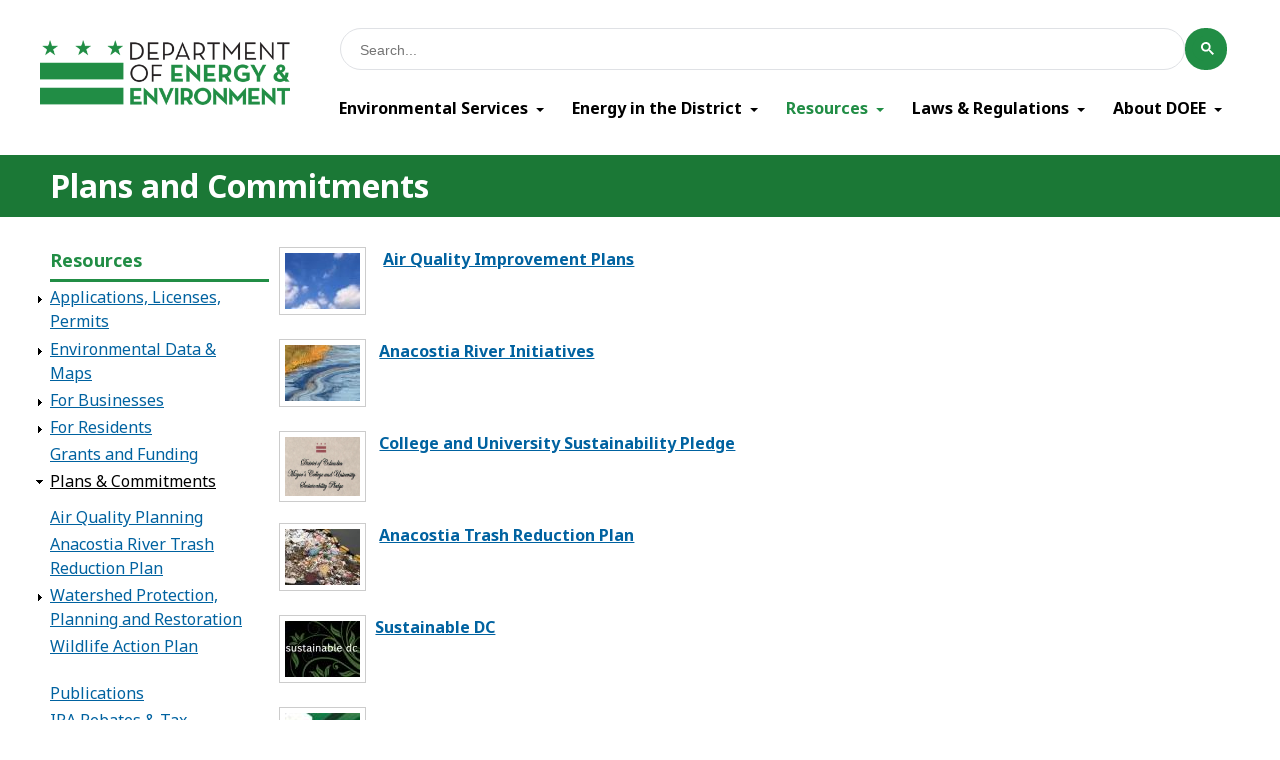

--- FILE ---
content_type: text/html; charset=utf-8
request_url: https://doee.dc.gov/es/service/plans-and-commitments
body_size: 28621
content:
<!DOCTYPE html PUBLIC "-//W3C//DTD HTML+RDFa 1.1//EN">
<html lang="es" dir="ltr" version="HTML+RDFa 1.1"
  xmlns:content="http://purl.org/rss/1.0/modules/content/"
  xmlns:dc="http://purl.org/dc/terms/"
  xmlns:foaf="http://xmlns.com/foaf/0.1/"
  xmlns:og="http://ogp.me/ns#"
  xmlns:rdfs="http://www.w3.org/2000/01/rdf-schema#"
  xmlns:sioc="http://rdfs.org/sioc/ns#"
  xmlns:sioct="http://rdfs.org/sioc/types#"
  xmlns:skos="http://www.w3.org/2004/02/skos/core#"
  xmlns:xsd="http://www.w3.org/2001/XMLSchema#">
<head profile="http://www.w3.org/1999/xhtml/vocab">
  <meta http-equiv="Content-Type" content="text/html; charset=utf-8" /><script type="text/javascript">(window.NREUM||(NREUM={})).init={ajax:{deny_list:["bam.nr-data.net"]},feature_flags:["soft_nav"]};(window.NREUM||(NREUM={})).loader_config={licenseKey:"348872d504",applicationID:"496267014",browserID:"496267118"};;/*! For license information please see nr-loader-rum-1.308.0.min.js.LICENSE.txt */
(()=>{var e,t,r={163:(e,t,r)=>{"use strict";r.d(t,{j:()=>E});var n=r(384),i=r(1741);var a=r(2555);r(860).K7.genericEvents;const s="experimental.resources",o="register",c=e=>{if(!e||"string"!=typeof e)return!1;try{document.createDocumentFragment().querySelector(e)}catch{return!1}return!0};var d=r(2614),u=r(944),l=r(8122);const f="[data-nr-mask]",g=e=>(0,l.a)(e,(()=>{const e={feature_flags:[],experimental:{allow_registered_children:!1,resources:!1},mask_selector:"*",block_selector:"[data-nr-block]",mask_input_options:{color:!1,date:!1,"datetime-local":!1,email:!1,month:!1,number:!1,range:!1,search:!1,tel:!1,text:!1,time:!1,url:!1,week:!1,textarea:!1,select:!1,password:!0}};return{ajax:{deny_list:void 0,block_internal:!0,enabled:!0,autoStart:!0},api:{get allow_registered_children(){return e.feature_flags.includes(o)||e.experimental.allow_registered_children},set allow_registered_children(t){e.experimental.allow_registered_children=t},duplicate_registered_data:!1},browser_consent_mode:{enabled:!1},distributed_tracing:{enabled:void 0,exclude_newrelic_header:void 0,cors_use_newrelic_header:void 0,cors_use_tracecontext_headers:void 0,allowed_origins:void 0},get feature_flags(){return e.feature_flags},set feature_flags(t){e.feature_flags=t},generic_events:{enabled:!0,autoStart:!0},harvest:{interval:30},jserrors:{enabled:!0,autoStart:!0},logging:{enabled:!0,autoStart:!0},metrics:{enabled:!0,autoStart:!0},obfuscate:void 0,page_action:{enabled:!0},page_view_event:{enabled:!0,autoStart:!0},page_view_timing:{enabled:!0,autoStart:!0},performance:{capture_marks:!1,capture_measures:!1,capture_detail:!0,resources:{get enabled(){return e.feature_flags.includes(s)||e.experimental.resources},set enabled(t){e.experimental.resources=t},asset_types:[],first_party_domains:[],ignore_newrelic:!0}},privacy:{cookies_enabled:!0},proxy:{assets:void 0,beacon:void 0},session:{expiresMs:d.wk,inactiveMs:d.BB},session_replay:{autoStart:!0,enabled:!1,preload:!1,sampling_rate:10,error_sampling_rate:100,collect_fonts:!1,inline_images:!1,fix_stylesheets:!0,mask_all_inputs:!0,get mask_text_selector(){return e.mask_selector},set mask_text_selector(t){c(t)?e.mask_selector="".concat(t,",").concat(f):""===t||null===t?e.mask_selector=f:(0,u.R)(5,t)},get block_class(){return"nr-block"},get ignore_class(){return"nr-ignore"},get mask_text_class(){return"nr-mask"},get block_selector(){return e.block_selector},set block_selector(t){c(t)?e.block_selector+=",".concat(t):""!==t&&(0,u.R)(6,t)},get mask_input_options(){return e.mask_input_options},set mask_input_options(t){t&&"object"==typeof t?e.mask_input_options={...t,password:!0}:(0,u.R)(7,t)}},session_trace:{enabled:!0,autoStart:!0},soft_navigations:{enabled:!0,autoStart:!0},spa:{enabled:!0,autoStart:!0},ssl:void 0,user_actions:{enabled:!0,elementAttributes:["id","className","tagName","type"]}}})());var p=r(6154),m=r(9324);let h=0;const v={buildEnv:m.F3,distMethod:m.Xs,version:m.xv,originTime:p.WN},b={consented:!1},y={appMetadata:{},get consented(){return this.session?.state?.consent||b.consented},set consented(e){b.consented=e},customTransaction:void 0,denyList:void 0,disabled:!1,harvester:void 0,isolatedBacklog:!1,isRecording:!1,loaderType:void 0,maxBytes:3e4,obfuscator:void 0,onerror:void 0,ptid:void 0,releaseIds:{},session:void 0,timeKeeper:void 0,registeredEntities:[],jsAttributesMetadata:{bytes:0},get harvestCount(){return++h}},_=e=>{const t=(0,l.a)(e,y),r=Object.keys(v).reduce((e,t)=>(e[t]={value:v[t],writable:!1,configurable:!0,enumerable:!0},e),{});return Object.defineProperties(t,r)};var w=r(5701);const x=e=>{const t=e.startsWith("http");e+="/",r.p=t?e:"https://"+e};var R=r(7836),k=r(3241);const A={accountID:void 0,trustKey:void 0,agentID:void 0,licenseKey:void 0,applicationID:void 0,xpid:void 0},S=e=>(0,l.a)(e,A),T=new Set;function E(e,t={},r,s){let{init:o,info:c,loader_config:d,runtime:u={},exposed:l=!0}=t;if(!c){const e=(0,n.pV)();o=e.init,c=e.info,d=e.loader_config}e.init=g(o||{}),e.loader_config=S(d||{}),c.jsAttributes??={},p.bv&&(c.jsAttributes.isWorker=!0),e.info=(0,a.D)(c);const f=e.init,m=[c.beacon,c.errorBeacon];T.has(e.agentIdentifier)||(f.proxy.assets&&(x(f.proxy.assets),m.push(f.proxy.assets)),f.proxy.beacon&&m.push(f.proxy.beacon),e.beacons=[...m],function(e){const t=(0,n.pV)();Object.getOwnPropertyNames(i.W.prototype).forEach(r=>{const n=i.W.prototype[r];if("function"!=typeof n||"constructor"===n)return;let a=t[r];e[r]&&!1!==e.exposed&&"micro-agent"!==e.runtime?.loaderType&&(t[r]=(...t)=>{const n=e[r](...t);return a?a(...t):n})})}(e),(0,n.US)("activatedFeatures",w.B)),u.denyList=[...f.ajax.deny_list||[],...f.ajax.block_internal?m:[]],u.ptid=e.agentIdentifier,u.loaderType=r,e.runtime=_(u),T.has(e.agentIdentifier)||(e.ee=R.ee.get(e.agentIdentifier),e.exposed=l,(0,k.W)({agentIdentifier:e.agentIdentifier,drained:!!w.B?.[e.agentIdentifier],type:"lifecycle",name:"initialize",feature:void 0,data:e.config})),T.add(e.agentIdentifier)}},384:(e,t,r)=>{"use strict";r.d(t,{NT:()=>s,US:()=>u,Zm:()=>o,bQ:()=>d,dV:()=>c,pV:()=>l});var n=r(6154),i=r(1863),a=r(1910);const s={beacon:"bam.nr-data.net",errorBeacon:"bam.nr-data.net"};function o(){return n.gm.NREUM||(n.gm.NREUM={}),void 0===n.gm.newrelic&&(n.gm.newrelic=n.gm.NREUM),n.gm.NREUM}function c(){let e=o();return e.o||(e.o={ST:n.gm.setTimeout,SI:n.gm.setImmediate||n.gm.setInterval,CT:n.gm.clearTimeout,XHR:n.gm.XMLHttpRequest,REQ:n.gm.Request,EV:n.gm.Event,PR:n.gm.Promise,MO:n.gm.MutationObserver,FETCH:n.gm.fetch,WS:n.gm.WebSocket},(0,a.i)(...Object.values(e.o))),e}function d(e,t){let r=o();r.initializedAgents??={},t.initializedAt={ms:(0,i.t)(),date:new Date},r.initializedAgents[e]=t}function u(e,t){o()[e]=t}function l(){return function(){let e=o();const t=e.info||{};e.info={beacon:s.beacon,errorBeacon:s.errorBeacon,...t}}(),function(){let e=o();const t=e.init||{};e.init={...t}}(),c(),function(){let e=o();const t=e.loader_config||{};e.loader_config={...t}}(),o()}},782:(e,t,r)=>{"use strict";r.d(t,{T:()=>n});const n=r(860).K7.pageViewTiming},860:(e,t,r)=>{"use strict";r.d(t,{$J:()=>u,K7:()=>c,P3:()=>d,XX:()=>i,Yy:()=>o,df:()=>a,qY:()=>n,v4:()=>s});const n="events",i="jserrors",a="browser/blobs",s="rum",o="browser/logs",c={ajax:"ajax",genericEvents:"generic_events",jserrors:i,logging:"logging",metrics:"metrics",pageAction:"page_action",pageViewEvent:"page_view_event",pageViewTiming:"page_view_timing",sessionReplay:"session_replay",sessionTrace:"session_trace",softNav:"soft_navigations",spa:"spa"},d={[c.pageViewEvent]:1,[c.pageViewTiming]:2,[c.metrics]:3,[c.jserrors]:4,[c.spa]:5,[c.ajax]:6,[c.sessionTrace]:7,[c.softNav]:8,[c.sessionReplay]:9,[c.logging]:10,[c.genericEvents]:11},u={[c.pageViewEvent]:s,[c.pageViewTiming]:n,[c.ajax]:n,[c.spa]:n,[c.softNav]:n,[c.metrics]:i,[c.jserrors]:i,[c.sessionTrace]:a,[c.sessionReplay]:a,[c.logging]:o,[c.genericEvents]:"ins"}},944:(e,t,r)=>{"use strict";r.d(t,{R:()=>i});var n=r(3241);function i(e,t){"function"==typeof console.debug&&(console.debug("New Relic Warning: https://github.com/newrelic/newrelic-browser-agent/blob/main/docs/warning-codes.md#".concat(e),t),(0,n.W)({agentIdentifier:null,drained:null,type:"data",name:"warn",feature:"warn",data:{code:e,secondary:t}}))}},1687:(e,t,r)=>{"use strict";r.d(t,{Ak:()=>d,Ze:()=>f,x3:()=>u});var n=r(3241),i=r(7836),a=r(3606),s=r(860),o=r(2646);const c={};function d(e,t){const r={staged:!1,priority:s.P3[t]||0};l(e),c[e].get(t)||c[e].set(t,r)}function u(e,t){e&&c[e]&&(c[e].get(t)&&c[e].delete(t),p(e,t,!1),c[e].size&&g(e))}function l(e){if(!e)throw new Error("agentIdentifier required");c[e]||(c[e]=new Map)}function f(e="",t="feature",r=!1){if(l(e),!e||!c[e].get(t)||r)return p(e,t);c[e].get(t).staged=!0,g(e)}function g(e){const t=Array.from(c[e]);t.every(([e,t])=>t.staged)&&(t.sort((e,t)=>e[1].priority-t[1].priority),t.forEach(([t])=>{c[e].delete(t),p(e,t)}))}function p(e,t,r=!0){const s=e?i.ee.get(e):i.ee,c=a.i.handlers;if(!s.aborted&&s.backlog&&c){if((0,n.W)({agentIdentifier:e,type:"lifecycle",name:"drain",feature:t}),r){const e=s.backlog[t],r=c[t];if(r){for(let t=0;e&&t<e.length;++t)m(e[t],r);Object.entries(r).forEach(([e,t])=>{Object.values(t||{}).forEach(t=>{t[0]?.on&&t[0]?.context()instanceof o.y&&t[0].on(e,t[1])})})}}s.isolatedBacklog||delete c[t],s.backlog[t]=null,s.emit("drain-"+t,[])}}function m(e,t){var r=e[1];Object.values(t[r]||{}).forEach(t=>{var r=e[0];if(t[0]===r){var n=t[1],i=e[3],a=e[2];n.apply(i,a)}})}},1738:(e,t,r)=>{"use strict";r.d(t,{U:()=>g,Y:()=>f});var n=r(3241),i=r(9908),a=r(1863),s=r(944),o=r(5701),c=r(3969),d=r(8362),u=r(860),l=r(4261);function f(e,t,r,a){const f=a||r;!f||f[e]&&f[e]!==d.d.prototype[e]||(f[e]=function(){(0,i.p)(c.xV,["API/"+e+"/called"],void 0,u.K7.metrics,r.ee),(0,n.W)({agentIdentifier:r.agentIdentifier,drained:!!o.B?.[r.agentIdentifier],type:"data",name:"api",feature:l.Pl+e,data:{}});try{return t.apply(this,arguments)}catch(e){(0,s.R)(23,e)}})}function g(e,t,r,n,s){const o=e.info;null===r?delete o.jsAttributes[t]:o.jsAttributes[t]=r,(s||null===r)&&(0,i.p)(l.Pl+n,[(0,a.t)(),t,r],void 0,"session",e.ee)}},1741:(e,t,r)=>{"use strict";r.d(t,{W:()=>a});var n=r(944),i=r(4261);class a{#e(e,...t){if(this[e]!==a.prototype[e])return this[e](...t);(0,n.R)(35,e)}addPageAction(e,t){return this.#e(i.hG,e,t)}register(e){return this.#e(i.eY,e)}recordCustomEvent(e,t){return this.#e(i.fF,e,t)}setPageViewName(e,t){return this.#e(i.Fw,e,t)}setCustomAttribute(e,t,r){return this.#e(i.cD,e,t,r)}noticeError(e,t){return this.#e(i.o5,e,t)}setUserId(e,t=!1){return this.#e(i.Dl,e,t)}setApplicationVersion(e){return this.#e(i.nb,e)}setErrorHandler(e){return this.#e(i.bt,e)}addRelease(e,t){return this.#e(i.k6,e,t)}log(e,t){return this.#e(i.$9,e,t)}start(){return this.#e(i.d3)}finished(e){return this.#e(i.BL,e)}recordReplay(){return this.#e(i.CH)}pauseReplay(){return this.#e(i.Tb)}addToTrace(e){return this.#e(i.U2,e)}setCurrentRouteName(e){return this.#e(i.PA,e)}interaction(e){return this.#e(i.dT,e)}wrapLogger(e,t,r){return this.#e(i.Wb,e,t,r)}measure(e,t){return this.#e(i.V1,e,t)}consent(e){return this.#e(i.Pv,e)}}},1863:(e,t,r)=>{"use strict";function n(){return Math.floor(performance.now())}r.d(t,{t:()=>n})},1910:(e,t,r)=>{"use strict";r.d(t,{i:()=>a});var n=r(944);const i=new Map;function a(...e){return e.every(e=>{if(i.has(e))return i.get(e);const t="function"==typeof e?e.toString():"",r=t.includes("[native code]"),a=t.includes("nrWrapper");return r||a||(0,n.R)(64,e?.name||t),i.set(e,r),r})}},2555:(e,t,r)=>{"use strict";r.d(t,{D:()=>o,f:()=>s});var n=r(384),i=r(8122);const a={beacon:n.NT.beacon,errorBeacon:n.NT.errorBeacon,licenseKey:void 0,applicationID:void 0,sa:void 0,queueTime:void 0,applicationTime:void 0,ttGuid:void 0,user:void 0,account:void 0,product:void 0,extra:void 0,jsAttributes:{},userAttributes:void 0,atts:void 0,transactionName:void 0,tNamePlain:void 0};function s(e){try{return!!e.licenseKey&&!!e.errorBeacon&&!!e.applicationID}catch(e){return!1}}const o=e=>(0,i.a)(e,a)},2614:(e,t,r)=>{"use strict";r.d(t,{BB:()=>s,H3:()=>n,g:()=>d,iL:()=>c,tS:()=>o,uh:()=>i,wk:()=>a});const n="NRBA",i="SESSION",a=144e5,s=18e5,o={STARTED:"session-started",PAUSE:"session-pause",RESET:"session-reset",RESUME:"session-resume",UPDATE:"session-update"},c={SAME_TAB:"same-tab",CROSS_TAB:"cross-tab"},d={OFF:0,FULL:1,ERROR:2}},2646:(e,t,r)=>{"use strict";r.d(t,{y:()=>n});class n{constructor(e){this.contextId=e}}},2843:(e,t,r)=>{"use strict";r.d(t,{G:()=>a,u:()=>i});var n=r(3878);function i(e,t=!1,r,i){(0,n.DD)("visibilitychange",function(){if(t)return void("hidden"===document.visibilityState&&e());e(document.visibilityState)},r,i)}function a(e,t,r){(0,n.sp)("pagehide",e,t,r)}},3241:(e,t,r)=>{"use strict";r.d(t,{W:()=>a});var n=r(6154);const i="newrelic";function a(e={}){try{n.gm.dispatchEvent(new CustomEvent(i,{detail:e}))}catch(e){}}},3606:(e,t,r)=>{"use strict";r.d(t,{i:()=>a});var n=r(9908);a.on=s;var i=a.handlers={};function a(e,t,r,a){s(a||n.d,i,e,t,r)}function s(e,t,r,i,a){a||(a="feature"),e||(e=n.d);var s=t[a]=t[a]||{};(s[r]=s[r]||[]).push([e,i])}},3878:(e,t,r)=>{"use strict";function n(e,t){return{capture:e,passive:!1,signal:t}}function i(e,t,r=!1,i){window.addEventListener(e,t,n(r,i))}function a(e,t,r=!1,i){document.addEventListener(e,t,n(r,i))}r.d(t,{DD:()=>a,jT:()=>n,sp:()=>i})},3969:(e,t,r)=>{"use strict";r.d(t,{TZ:()=>n,XG:()=>o,rs:()=>i,xV:()=>s,z_:()=>a});const n=r(860).K7.metrics,i="sm",a="cm",s="storeSupportabilityMetrics",o="storeEventMetrics"},4234:(e,t,r)=>{"use strict";r.d(t,{W:()=>a});var n=r(7836),i=r(1687);class a{constructor(e,t){this.agentIdentifier=e,this.ee=n.ee.get(e),this.featureName=t,this.blocked=!1}deregisterDrain(){(0,i.x3)(this.agentIdentifier,this.featureName)}}},4261:(e,t,r)=>{"use strict";r.d(t,{$9:()=>d,BL:()=>o,CH:()=>g,Dl:()=>_,Fw:()=>y,PA:()=>h,Pl:()=>n,Pv:()=>k,Tb:()=>l,U2:()=>a,V1:()=>R,Wb:()=>x,bt:()=>b,cD:()=>v,d3:()=>w,dT:()=>c,eY:()=>p,fF:()=>f,hG:()=>i,k6:()=>s,nb:()=>m,o5:()=>u});const n="api-",i="addPageAction",a="addToTrace",s="addRelease",o="finished",c="interaction",d="log",u="noticeError",l="pauseReplay",f="recordCustomEvent",g="recordReplay",p="register",m="setApplicationVersion",h="setCurrentRouteName",v="setCustomAttribute",b="setErrorHandler",y="setPageViewName",_="setUserId",w="start",x="wrapLogger",R="measure",k="consent"},5289:(e,t,r)=>{"use strict";r.d(t,{GG:()=>s,Qr:()=>c,sB:()=>o});var n=r(3878),i=r(6389);function a(){return"undefined"==typeof document||"complete"===document.readyState}function s(e,t){if(a())return e();const r=(0,i.J)(e),s=setInterval(()=>{a()&&(clearInterval(s),r())},500);(0,n.sp)("load",r,t)}function o(e){if(a())return e();(0,n.DD)("DOMContentLoaded",e)}function c(e){if(a())return e();(0,n.sp)("popstate",e)}},5607:(e,t,r)=>{"use strict";r.d(t,{W:()=>n});const n=(0,r(9566).bz)()},5701:(e,t,r)=>{"use strict";r.d(t,{B:()=>a,t:()=>s});var n=r(3241);const i=new Set,a={};function s(e,t){const r=t.agentIdentifier;a[r]??={},e&&"object"==typeof e&&(i.has(r)||(t.ee.emit("rumresp",[e]),a[r]=e,i.add(r),(0,n.W)({agentIdentifier:r,loaded:!0,drained:!0,type:"lifecycle",name:"load",feature:void 0,data:e})))}},6154:(e,t,r)=>{"use strict";r.d(t,{OF:()=>c,RI:()=>i,WN:()=>u,bv:()=>a,eN:()=>l,gm:()=>s,mw:()=>o,sb:()=>d});var n=r(1863);const i="undefined"!=typeof window&&!!window.document,a="undefined"!=typeof WorkerGlobalScope&&("undefined"!=typeof self&&self instanceof WorkerGlobalScope&&self.navigator instanceof WorkerNavigator||"undefined"!=typeof globalThis&&globalThis instanceof WorkerGlobalScope&&globalThis.navigator instanceof WorkerNavigator),s=i?window:"undefined"!=typeof WorkerGlobalScope&&("undefined"!=typeof self&&self instanceof WorkerGlobalScope&&self||"undefined"!=typeof globalThis&&globalThis instanceof WorkerGlobalScope&&globalThis),o=Boolean("hidden"===s?.document?.visibilityState),c=/iPad|iPhone|iPod/.test(s.navigator?.userAgent),d=c&&"undefined"==typeof SharedWorker,u=((()=>{const e=s.navigator?.userAgent?.match(/Firefox[/\s](\d+\.\d+)/);Array.isArray(e)&&e.length>=2&&e[1]})(),Date.now()-(0,n.t)()),l=()=>"undefined"!=typeof PerformanceNavigationTiming&&s?.performance?.getEntriesByType("navigation")?.[0]?.responseStart},6389:(e,t,r)=>{"use strict";function n(e,t=500,r={}){const n=r?.leading||!1;let i;return(...r)=>{n&&void 0===i&&(e.apply(this,r),i=setTimeout(()=>{i=clearTimeout(i)},t)),n||(clearTimeout(i),i=setTimeout(()=>{e.apply(this,r)},t))}}function i(e){let t=!1;return(...r)=>{t||(t=!0,e.apply(this,r))}}r.d(t,{J:()=>i,s:()=>n})},6630:(e,t,r)=>{"use strict";r.d(t,{T:()=>n});const n=r(860).K7.pageViewEvent},7699:(e,t,r)=>{"use strict";r.d(t,{It:()=>a,KC:()=>o,No:()=>i,qh:()=>s});var n=r(860);const i=16e3,a=1e6,s="SESSION_ERROR",o={[n.K7.logging]:!0,[n.K7.genericEvents]:!1,[n.K7.jserrors]:!1,[n.K7.ajax]:!1}},7836:(e,t,r)=>{"use strict";r.d(t,{P:()=>o,ee:()=>c});var n=r(384),i=r(8990),a=r(2646),s=r(5607);const o="nr@context:".concat(s.W),c=function e(t,r){var n={},s={},u={},l=!1;try{l=16===r.length&&d.initializedAgents?.[r]?.runtime.isolatedBacklog}catch(e){}var f={on:p,addEventListener:p,removeEventListener:function(e,t){var r=n[e];if(!r)return;for(var i=0;i<r.length;i++)r[i]===t&&r.splice(i,1)},emit:function(e,r,n,i,a){!1!==a&&(a=!0);if(c.aborted&&!i)return;t&&a&&t.emit(e,r,n);var o=g(n);m(e).forEach(e=>{e.apply(o,r)});var d=v()[s[e]];d&&d.push([f,e,r,o]);return o},get:h,listeners:m,context:g,buffer:function(e,t){const r=v();if(t=t||"feature",f.aborted)return;Object.entries(e||{}).forEach(([e,n])=>{s[n]=t,t in r||(r[t]=[])})},abort:function(){f._aborted=!0,Object.keys(f.backlog).forEach(e=>{delete f.backlog[e]})},isBuffering:function(e){return!!v()[s[e]]},debugId:r,backlog:l?{}:t&&"object"==typeof t.backlog?t.backlog:{},isolatedBacklog:l};return Object.defineProperty(f,"aborted",{get:()=>{let e=f._aborted||!1;return e||(t&&(e=t.aborted),e)}}),f;function g(e){return e&&e instanceof a.y?e:e?(0,i.I)(e,o,()=>new a.y(o)):new a.y(o)}function p(e,t){n[e]=m(e).concat(t)}function m(e){return n[e]||[]}function h(t){return u[t]=u[t]||e(f,t)}function v(){return f.backlog}}(void 0,"globalEE"),d=(0,n.Zm)();d.ee||(d.ee=c)},8122:(e,t,r)=>{"use strict";r.d(t,{a:()=>i});var n=r(944);function i(e,t){try{if(!e||"object"!=typeof e)return(0,n.R)(3);if(!t||"object"!=typeof t)return(0,n.R)(4);const r=Object.create(Object.getPrototypeOf(t),Object.getOwnPropertyDescriptors(t)),a=0===Object.keys(r).length?e:r;for(let s in a)if(void 0!==e[s])try{if(null===e[s]){r[s]=null;continue}Array.isArray(e[s])&&Array.isArray(t[s])?r[s]=Array.from(new Set([...e[s],...t[s]])):"object"==typeof e[s]&&"object"==typeof t[s]?r[s]=i(e[s],t[s]):r[s]=e[s]}catch(e){r[s]||(0,n.R)(1,e)}return r}catch(e){(0,n.R)(2,e)}}},8362:(e,t,r)=>{"use strict";r.d(t,{d:()=>a});var n=r(9566),i=r(1741);class a extends i.W{agentIdentifier=(0,n.LA)(16)}},8374:(e,t,r)=>{r.nc=(()=>{try{return document?.currentScript?.nonce}catch(e){}return""})()},8990:(e,t,r)=>{"use strict";r.d(t,{I:()=>i});var n=Object.prototype.hasOwnProperty;function i(e,t,r){if(n.call(e,t))return e[t];var i=r();if(Object.defineProperty&&Object.keys)try{return Object.defineProperty(e,t,{value:i,writable:!0,enumerable:!1}),i}catch(e){}return e[t]=i,i}},9324:(e,t,r)=>{"use strict";r.d(t,{F3:()=>i,Xs:()=>a,xv:()=>n});const n="1.308.0",i="PROD",a="CDN"},9566:(e,t,r)=>{"use strict";r.d(t,{LA:()=>o,bz:()=>s});var n=r(6154);const i="xxxxxxxx-xxxx-4xxx-yxxx-xxxxxxxxxxxx";function a(e,t){return e?15&e[t]:16*Math.random()|0}function s(){const e=n.gm?.crypto||n.gm?.msCrypto;let t,r=0;return e&&e.getRandomValues&&(t=e.getRandomValues(new Uint8Array(30))),i.split("").map(e=>"x"===e?a(t,r++).toString(16):"y"===e?(3&a()|8).toString(16):e).join("")}function o(e){const t=n.gm?.crypto||n.gm?.msCrypto;let r,i=0;t&&t.getRandomValues&&(r=t.getRandomValues(new Uint8Array(e)));const s=[];for(var o=0;o<e;o++)s.push(a(r,i++).toString(16));return s.join("")}},9908:(e,t,r)=>{"use strict";r.d(t,{d:()=>n,p:()=>i});var n=r(7836).ee.get("handle");function i(e,t,r,i,a){a?(a.buffer([e],i),a.emit(e,t,r)):(n.buffer([e],i),n.emit(e,t,r))}}},n={};function i(e){var t=n[e];if(void 0!==t)return t.exports;var a=n[e]={exports:{}};return r[e](a,a.exports,i),a.exports}i.m=r,i.d=(e,t)=>{for(var r in t)i.o(t,r)&&!i.o(e,r)&&Object.defineProperty(e,r,{enumerable:!0,get:t[r]})},i.f={},i.e=e=>Promise.all(Object.keys(i.f).reduce((t,r)=>(i.f[r](e,t),t),[])),i.u=e=>"nr-rum-1.308.0.min.js",i.o=(e,t)=>Object.prototype.hasOwnProperty.call(e,t),e={},t="NRBA-1.308.0.PROD:",i.l=(r,n,a,s)=>{if(e[r])e[r].push(n);else{var o,c;if(void 0!==a)for(var d=document.getElementsByTagName("script"),u=0;u<d.length;u++){var l=d[u];if(l.getAttribute("src")==r||l.getAttribute("data-webpack")==t+a){o=l;break}}if(!o){c=!0;var f={296:"sha512-+MIMDsOcckGXa1EdWHqFNv7P+JUkd5kQwCBr3KE6uCvnsBNUrdSt4a/3/L4j4TxtnaMNjHpza2/erNQbpacJQA=="};(o=document.createElement("script")).charset="utf-8",i.nc&&o.setAttribute("nonce",i.nc),o.setAttribute("data-webpack",t+a),o.src=r,0!==o.src.indexOf(window.location.origin+"/")&&(o.crossOrigin="anonymous"),f[s]&&(o.integrity=f[s])}e[r]=[n];var g=(t,n)=>{o.onerror=o.onload=null,clearTimeout(p);var i=e[r];if(delete e[r],o.parentNode&&o.parentNode.removeChild(o),i&&i.forEach(e=>e(n)),t)return t(n)},p=setTimeout(g.bind(null,void 0,{type:"timeout",target:o}),12e4);o.onerror=g.bind(null,o.onerror),o.onload=g.bind(null,o.onload),c&&document.head.appendChild(o)}},i.r=e=>{"undefined"!=typeof Symbol&&Symbol.toStringTag&&Object.defineProperty(e,Symbol.toStringTag,{value:"Module"}),Object.defineProperty(e,"__esModule",{value:!0})},i.p="https://js-agent.newrelic.com/",(()=>{var e={374:0,840:0};i.f.j=(t,r)=>{var n=i.o(e,t)?e[t]:void 0;if(0!==n)if(n)r.push(n[2]);else{var a=new Promise((r,i)=>n=e[t]=[r,i]);r.push(n[2]=a);var s=i.p+i.u(t),o=new Error;i.l(s,r=>{if(i.o(e,t)&&(0!==(n=e[t])&&(e[t]=void 0),n)){var a=r&&("load"===r.type?"missing":r.type),s=r&&r.target&&r.target.src;o.message="Loading chunk "+t+" failed: ("+a+": "+s+")",o.name="ChunkLoadError",o.type=a,o.request=s,n[1](o)}},"chunk-"+t,t)}};var t=(t,r)=>{var n,a,[s,o,c]=r,d=0;if(s.some(t=>0!==e[t])){for(n in o)i.o(o,n)&&(i.m[n]=o[n]);if(c)c(i)}for(t&&t(r);d<s.length;d++)a=s[d],i.o(e,a)&&e[a]&&e[a][0](),e[a]=0},r=self["webpackChunk:NRBA-1.308.0.PROD"]=self["webpackChunk:NRBA-1.308.0.PROD"]||[];r.forEach(t.bind(null,0)),r.push=t.bind(null,r.push.bind(r))})(),(()=>{"use strict";i(8374);var e=i(8362),t=i(860);const r=Object.values(t.K7);var n=i(163);var a=i(9908),s=i(1863),o=i(4261),c=i(1738);var d=i(1687),u=i(4234),l=i(5289),f=i(6154),g=i(944),p=i(384);const m=e=>f.RI&&!0===e?.privacy.cookies_enabled;function h(e){return!!(0,p.dV)().o.MO&&m(e)&&!0===e?.session_trace.enabled}var v=i(6389),b=i(7699);class y extends u.W{constructor(e,t){super(e.agentIdentifier,t),this.agentRef=e,this.abortHandler=void 0,this.featAggregate=void 0,this.loadedSuccessfully=void 0,this.onAggregateImported=new Promise(e=>{this.loadedSuccessfully=e}),this.deferred=Promise.resolve(),!1===e.init[this.featureName].autoStart?this.deferred=new Promise((t,r)=>{this.ee.on("manual-start-all",(0,v.J)(()=>{(0,d.Ak)(e.agentIdentifier,this.featureName),t()}))}):(0,d.Ak)(e.agentIdentifier,t)}importAggregator(e,t,r={}){if(this.featAggregate)return;const n=async()=>{let n;await this.deferred;try{if(m(e.init)){const{setupAgentSession:t}=await i.e(296).then(i.bind(i,3305));n=t(e)}}catch(e){(0,g.R)(20,e),this.ee.emit("internal-error",[e]),(0,a.p)(b.qh,[e],void 0,this.featureName,this.ee)}try{if(!this.#t(this.featureName,n,e.init))return(0,d.Ze)(this.agentIdentifier,this.featureName),void this.loadedSuccessfully(!1);const{Aggregate:i}=await t();this.featAggregate=new i(e,r),e.runtime.harvester.initializedAggregates.push(this.featAggregate),this.loadedSuccessfully(!0)}catch(e){(0,g.R)(34,e),this.abortHandler?.(),(0,d.Ze)(this.agentIdentifier,this.featureName,!0),this.loadedSuccessfully(!1),this.ee&&this.ee.abort()}};f.RI?(0,l.GG)(()=>n(),!0):n()}#t(e,r,n){if(this.blocked)return!1;switch(e){case t.K7.sessionReplay:return h(n)&&!!r;case t.K7.sessionTrace:return!!r;default:return!0}}}var _=i(6630),w=i(2614),x=i(3241);class R extends y{static featureName=_.T;constructor(e){var t;super(e,_.T),this.setupInspectionEvents(e.agentIdentifier),t=e,(0,c.Y)(o.Fw,function(e,r){"string"==typeof e&&("/"!==e.charAt(0)&&(e="/"+e),t.runtime.customTransaction=(r||"http://custom.transaction")+e,(0,a.p)(o.Pl+o.Fw,[(0,s.t)()],void 0,void 0,t.ee))},t),this.importAggregator(e,()=>i.e(296).then(i.bind(i,3943)))}setupInspectionEvents(e){const t=(t,r)=>{t&&(0,x.W)({agentIdentifier:e,timeStamp:t.timeStamp,loaded:"complete"===t.target.readyState,type:"window",name:r,data:t.target.location+""})};(0,l.sB)(e=>{t(e,"DOMContentLoaded")}),(0,l.GG)(e=>{t(e,"load")}),(0,l.Qr)(e=>{t(e,"navigate")}),this.ee.on(w.tS.UPDATE,(t,r)=>{(0,x.W)({agentIdentifier:e,type:"lifecycle",name:"session",data:r})})}}class k extends e.d{constructor(e){var t;(super(),f.gm)?(this.features={},(0,p.bQ)(this.agentIdentifier,this),this.desiredFeatures=new Set(e.features||[]),this.desiredFeatures.add(R),(0,n.j)(this,e,e.loaderType||"agent"),t=this,(0,c.Y)(o.cD,function(e,r,n=!1){if("string"==typeof e){if(["string","number","boolean"].includes(typeof r)||null===r)return(0,c.U)(t,e,r,o.cD,n);(0,g.R)(40,typeof r)}else(0,g.R)(39,typeof e)},t),function(e){(0,c.Y)(o.Dl,function(t,r=!1){if("string"!=typeof t&&null!==t)return void(0,g.R)(41,typeof t);const n=e.info.jsAttributes["enduser.id"];r&&null!=n&&n!==t?(0,a.p)(o.Pl+"setUserIdAndResetSession",[t],void 0,"session",e.ee):(0,c.U)(e,"enduser.id",t,o.Dl,!0)},e)}(this),function(e){(0,c.Y)(o.nb,function(t){if("string"==typeof t||null===t)return(0,c.U)(e,"application.version",t,o.nb,!1);(0,g.R)(42,typeof t)},e)}(this),function(e){(0,c.Y)(o.d3,function(){e.ee.emit("manual-start-all")},e)}(this),function(e){(0,c.Y)(o.Pv,function(t=!0){if("boolean"==typeof t){if((0,a.p)(o.Pl+o.Pv,[t],void 0,"session",e.ee),e.runtime.consented=t,t){const t=e.features.page_view_event;t.onAggregateImported.then(e=>{const r=t.featAggregate;e&&!r.sentRum&&r.sendRum()})}}else(0,g.R)(65,typeof t)},e)}(this),this.run()):(0,g.R)(21)}get config(){return{info:this.info,init:this.init,loader_config:this.loader_config,runtime:this.runtime}}get api(){return this}run(){try{const e=function(e){const t={};return r.forEach(r=>{t[r]=!!e[r]?.enabled}),t}(this.init),n=[...this.desiredFeatures];n.sort((e,r)=>t.P3[e.featureName]-t.P3[r.featureName]),n.forEach(r=>{if(!e[r.featureName]&&r.featureName!==t.K7.pageViewEvent)return;if(r.featureName===t.K7.spa)return void(0,g.R)(67);const n=function(e){switch(e){case t.K7.ajax:return[t.K7.jserrors];case t.K7.sessionTrace:return[t.K7.ajax,t.K7.pageViewEvent];case t.K7.sessionReplay:return[t.K7.sessionTrace];case t.K7.pageViewTiming:return[t.K7.pageViewEvent];default:return[]}}(r.featureName).filter(e=>!(e in this.features));n.length>0&&(0,g.R)(36,{targetFeature:r.featureName,missingDependencies:n}),this.features[r.featureName]=new r(this)})}catch(e){(0,g.R)(22,e);for(const e in this.features)this.features[e].abortHandler?.();const t=(0,p.Zm)();delete t.initializedAgents[this.agentIdentifier]?.features,delete this.sharedAggregator;return t.ee.get(this.agentIdentifier).abort(),!1}}}var A=i(2843),S=i(782);class T extends y{static featureName=S.T;constructor(e){super(e,S.T),f.RI&&((0,A.u)(()=>(0,a.p)("docHidden",[(0,s.t)()],void 0,S.T,this.ee),!0),(0,A.G)(()=>(0,a.p)("winPagehide",[(0,s.t)()],void 0,S.T,this.ee)),this.importAggregator(e,()=>i.e(296).then(i.bind(i,2117))))}}var E=i(3969);class I extends y{static featureName=E.TZ;constructor(e){super(e,E.TZ),f.RI&&document.addEventListener("securitypolicyviolation",e=>{(0,a.p)(E.xV,["Generic/CSPViolation/Detected"],void 0,this.featureName,this.ee)}),this.importAggregator(e,()=>i.e(296).then(i.bind(i,9623)))}}new k({features:[R,T,I],loaderType:"lite"})})()})();</script>
<meta name="viewport" content="width=device-width, initial-scale=1, maximum-scale=2, minimum-scale=1, user-scalable=yes" />
<meta name="description" content="Learn about DOEE&#039;s plans and commitments for environmental improvements throughout the Distric." />
<meta name="generator" content="Drupal 7 (http://drupal.org)" />
<link rel="canonical" href="https://doee.dc.gov/es/service/plans-and-commitments" />
<link rel="shortlink" href="https://doee.dc.gov/es/service/plans-and-commitments" />
<meta name="twitter:card" content="summary" />
<meta name="twitter:url" content="https://doee.dc.gov/es/service/plans-and-commitments" />
<meta name="twitter:title" content="Plans and Commitments" />
<meta name="twitter:description" content="Learn about DOEE&#039;s plans and commitments for environmental improvements throughout the Distric." />
  <title>Plans and Commitments | doee</title>  
  <style type="text/css" media="all">
@import url("https://doee.dc.gov/modules/system/system.base.css?szii6f");
@import url("https://doee.dc.gov/modules/system/system.menus.css?szii6f");
@import url("https://doee.dc.gov/modules/system/system.messages.css?szii6f");
@import url("https://doee.dc.gov/modules/system/system.theme.css?szii6f");
</style>
<style type="text/css" media="all">
@import url("https://doee.dc.gov/modules/book/book.css?szii6f");
@import url("https://doee.dc.gov/modules/comment/comment.css?szii6f");
@import url("https://doee.dc.gov/sites/all/modules/date/date_api/date.css?szii6f");
@import url("https://doee.dc.gov/sites/all/modules/date/date_popup/themes/datepicker.1.7.css?szii6f");
@import url("https://doee.dc.gov/sites/all/modules/date/date_repeat_field/date_repeat_field.css?szii6f");
@import url("https://doee.dc.gov/sites/all/modules/domain/domain_nav/domain_nav.css?szii6f");
@import url("https://doee.dc.gov/modules/field/theme/field.css?szii6f");
@import url("https://doee.dc.gov/modules/node/node.css?szii6f");
@import url("https://doee.dc.gov/modules/search/search.css?szii6f");
@import url("https://doee.dc.gov/modules/user/user.css?szii6f");
@import url("https://doee.dc.gov/sites/all/modules/calendar/css/calendar_multiday.css?szii6f");
@import url("https://doee.dc.gov/sites/all/modules/views/css/views.css?szii6f");
@import url("https://doee.dc.gov/sites/all/modules/ckeditor/css/ckeditor.css?szii6f");
</style>
<style type="text/css" media="all">
@import url("https://doee.dc.gov/sites/all/modules/ctools/css/ctools.css?szii6f");
@import url("https://doee.dc.gov/sites/all/modules/contrib/flickrgallery/flickrgallery.css?szii6f");
@import url("https://doee.dc.gov/sites/all/modules/panels/css/panels.css?szii6f");
@import url("https://doee.dc.gov/sites/all/modules/rate/rate.css?szii6f");
@import url("https://doee.dc.gov/sites/all/modules/text_resize/text_resize.css?szii6f");
@import url("https://doee.dc.gov/sites/all/modules/extlink/extlink.css?szii6f");
</style>
<style type="text/css" media="all">
@import url("https://doee.dc.gov/sites/all/themes/omega/alpha/css/alpha-reset.css?szii6f");
@import url("https://doee.dc.gov/sites/all/themes/omega/alpha/css/alpha-mobile.css?szii6f");
@import url("https://doee.dc.gov/sites/all/themes/omega/omega/css/omega-text.css?szii6f");
@import url("https://doee.dc.gov/sites/all/themes/omega/omega/css/omega-branding.css?szii6f");
@import url("https://doee.dc.gov/sites/all/themes/omega/omega/css/omega-forms.css?szii6f");
@import url("https://doee.dc.gov/sites/all/themes/dc_agency_statehood/css/global.css?szii6f");
</style>

<!--[if (lt IE 9)&(!IEMobile)]>
<style type="text/css" media="all">
@import url("https://doee.dc.gov/sites/all/themes/dc_agency_statehood/css/dc-agency-statehood-alpha-default.css?szii6f");
@import url("https://doee.dc.gov/sites/all/themes/dc_agency_statehood/css/dc-agency-statehood-alpha-default-normal.css?szii6f");
@import url("https://doee.dc.gov/sites/all/themes/omega/alpha/css/grid/alpha_default/normal/alpha-default-normal-12.css?szii6f");
@import url("https://doee.dc.gov/sites/all/themes/omega/alpha/css/grid/alpha_default/normal/alpha-default-normal-24.css?szii6f");
</style>
<![endif]-->

<!--[if gte IE 9]><!-->
<style type="text/css" media="all and (min-width: 740px) and (min-device-width: 740px), (max-device-width: 800px) and (min-width: 740px) and (orientation:landscape)">
@import url("https://doee.dc.gov/sites/all/themes/dc_agency_statehood/css/dc-agency-statehood-alpha-default.css?szii6f");
@import url("https://doee.dc.gov/sites/all/themes/dc_agency_statehood/css/dc-agency-statehood-alpha-default-narrow.css?szii6f");
@import url("https://doee.dc.gov/sites/all/themes/omega/alpha/css/grid/alpha_default/narrow/alpha-default-narrow-12.css?szii6f");
@import url("https://doee.dc.gov/sites/all/themes/omega/alpha/css/grid/alpha_default/narrow/alpha-default-narrow-24.css?szii6f");
</style>
<!--<![endif]-->

<!--[if gte IE 9]><!-->
<style type="text/css" media="all and (min-width: 980px) and (min-device-width: 980px), all and (max-device-width: 1024px) and (min-width: 1024px) and (orientation:landscape)">
@import url("https://doee.dc.gov/sites/all/themes/dc_agency_statehood/css/dc-agency-statehood-alpha-default.css?szii6f");
@import url("https://doee.dc.gov/sites/all/themes/dc_agency_statehood/css/dc-agency-statehood-alpha-default-normal.css?szii6f");
@import url("https://doee.dc.gov/sites/all/themes/omega/alpha/css/grid/alpha_default/normal/alpha-default-normal-12.css?szii6f");
@import url("https://doee.dc.gov/sites/all/themes/omega/alpha/css/grid/alpha_default/normal/alpha-default-normal-24.css?szii6f");
</style>
<!--<![endif]-->

<!--[if gte IE 9]><!-->
<style type="text/css" media="all and (min-width: 1220px)">
@import url("https://doee.dc.gov/sites/all/themes/dc_agency_statehood/css/dc-agency-statehood-alpha-default.css?szii6f");
@import url("https://doee.dc.gov/sites/all/themes/dc_agency_statehood/css/dc-agency-statehood-alpha-default-wide.css?szii6f");
@import url("https://doee.dc.gov/sites/all/themes/omega/alpha/css/grid/alpha_default/wide/alpha-default-wide-12.css?szii6f");
@import url("https://doee.dc.gov/sites/all/themes/omega/alpha/css/grid/alpha_default/wide/alpha-default-wide-24.css?szii6f");
</style>
<!--<![endif]-->
  <script type="text/javascript" src="https://doee.dc.gov/sites/all/modules/contrib/jquery_update/replace/jquery/1.8/jquery.min.js?v=1.8.3"></script>
<script type="text/javascript" src="https://doee.dc.gov/misc/jquery-extend-3.4.0.js?v=1.8.3"></script>
<script type="text/javascript" src="https://doee.dc.gov/misc/jquery-html-prefilter-3.5.0-backport.js?v=1.8.3"></script>
<script type="text/javascript" src="https://doee.dc.gov/misc/jquery.once.js?v=1.2"></script>
<script type="text/javascript" src="https://doee.dc.gov/misc/drupal.js?szii6f"></script>
<script type="text/javascript" src="https://doee.dc.gov/sites/default/files/languages/es_lc99p4YdG7_bTQgdlOnpe42VbS9pODqisKWrdCoTNDg.js?szii6f"></script>
<script type="text/javascript">
<!--//--><![CDATA[//><!--
      // close script tag for SecKit protection
      //--><!]]>
      </script>
      <script type="text/javascript" src="/sites/all/modules/contrib/seckit/js/seckit.document_write.js"></script>
      <link type="text/css" rel="stylesheet" id="seckit-clickjacking-no-body" media="all" href="/sites/all/modules/contrib/seckit/css/seckit.no_body.css" />
      <!-- stop SecKit protection -->
      <noscript>
      <link type="text/css" rel="stylesheet" id="seckit-clickjacking-noscript-tag" media="all" href="/sites/all/modules/contrib/seckit/css/seckit.noscript_tag.css" />
      <div id="seckit-noscript-tag">
        Sorry, you need to enable JavaScript to visit this website.
      </div>
      </noscript>
      <script type="text/javascript">
      <!--//--><![CDATA[//><!--
      // open script tag to avoid syntax errors
//--><!]]>
</script>
<script type="text/javascript" src="https://doee.dc.gov/sites/all/modules/text_resize/jquery.cookie.js?szii6f"></script>
<script type="text/javascript">
<!--//--><![CDATA[//><!--
var text_resize_scope = "not-front #main, #zone-content";
    var text_resize_minimum = "12";
    var text_resize_maximum = "25";
    var text_resize_line_height_allow = 1;
    var text_resize_line_height_min = "16";
    var text_resize_line_height_max = "36";
//--><!]]>
</script>
<script type="text/javascript" src="https://doee.dc.gov/sites/all/modules/text_resize/text_resize.js?szii6f"></script>
<script type="text/javascript" src="https://doee.dc.gov/sites/all/modules/extlink/extlink.js?szii6f"></script>
<script type="text/javascript" src="https://doee.dc.gov/sites/all/modules/google_analytics/googleanalytics.js?szii6f"></script>
<script type="text/javascript">
<!--//--><![CDATA[//><!--
(function(i,s,o,g,r,a,m){i["GoogleAnalyticsObject"]=r;i[r]=i[r]||function(){(i[r].q=i[r].q||[]).push(arguments)},i[r].l=1*new Date();a=s.createElement(o),m=s.getElementsByTagName(o)[0];a.async=1;a.src=g;m.parentNode.insertBefore(a,m)})(window,document,"script","//www.google-analytics.com/analytics.js","ga");ga("create", "UA-2638726-1", {"cookieDomain":"auto"});ga("send", "pageview");
//--><!]]>
</script>
<script type="text/javascript" src="https://doee.dc.gov/sites/all/themes/dc_agency_statehood/js/dcAgency.js?szii6f"></script>
<script type="text/javascript" src="https://doee.dc.gov/sites/all/themes/omega/omega/js/omega-mediaqueries.js?szii6f"></script>
<script type="text/javascript">
<!--//--><![CDATA[//><!--
jQuery.extend(Drupal.settings, {"basePath":"\/","pathPrefix":"es\/","ajaxPageState":{"theme":"dc_agency_statehood","theme_token":"59YwrlLUjCxm3mfiYTHhtkpug7pBa9i-JKsPil8-K84","js":{"sites\/all\/modules\/contrib\/jquery_update\/replace\/jquery\/1.8\/jquery.min.js":1,"misc\/jquery-extend-3.4.0.js":1,"misc\/jquery-html-prefilter-3.5.0-backport.js":1,"misc\/jquery.once.js":1,"misc\/drupal.js":1,"public:\/\/languages\/es_lc99p4YdG7_bTQgdlOnpe42VbS9pODqisKWrdCoTNDg.js":1,"0":1,"sites\/all\/modules\/text_resize\/jquery.cookie.js":1,"1":1,"sites\/all\/modules\/text_resize\/text_resize.js":1,"sites\/all\/modules\/extlink\/extlink.js":1,"sites\/all\/modules\/google_analytics\/googleanalytics.js":1,"2":1,"sites\/all\/themes\/dc_agency_statehood\/js\/dcAgency.js":1,"sites\/all\/themes\/omega\/omega\/js\/omega-mediaqueries.js":1},"css":{"modules\/system\/system.base.css":1,"modules\/system\/system.menus.css":1,"modules\/system\/system.messages.css":1,"modules\/system\/system.theme.css":1,"modules\/book\/book.css":1,"modules\/comment\/comment.css":1,"sites\/all\/modules\/date\/date_api\/date.css":1,"sites\/all\/modules\/date\/date_popup\/themes\/datepicker.1.7.css":1,"sites\/all\/modules\/date\/date_repeat_field\/date_repeat_field.css":1,"sites\/all\/modules\/domain\/domain_nav\/domain_nav.css":1,"modules\/field\/theme\/field.css":1,"modules\/node\/node.css":1,"modules\/search\/search.css":1,"modules\/user\/user.css":1,"sites\/all\/modules\/calendar\/css\/calendar_multiday.css":1,"sites\/all\/modules\/views\/css\/views.css":1,"sites\/all\/modules\/ckeditor\/css\/ckeditor.css":1,"sites\/all\/modules\/ctools\/css\/ctools.css":1,"sites\/all\/modules\/contrib\/flickrgallery\/flickrgallery.css":1,"sites\/all\/modules\/panels\/css\/panels.css":1,"sites\/all\/modules\/rate\/rate.css":1,"sites\/all\/modules\/text_resize\/text_resize.css":1,"sites\/all\/modules\/extlink\/extlink.css":1,"sites\/all\/themes\/dc_agency_statehood\/css\/normalize.css":1,"sites\/all\/themes\/omega\/alpha\/css\/alpha-reset.css":1,"sites\/all\/themes\/omega\/alpha\/css\/alpha-mobile.css":1,"sites\/all\/themes\/omega\/omega\/css\/omega-text.css":1,"sites\/all\/themes\/omega\/omega\/css\/omega-branding.css":1,"sites\/all\/themes\/omega\/omega\/css\/omega-forms.css":1,"sites\/all\/themes\/dc_agency_statehood\/css\/global.css":1,"ie::normal::sites\/all\/themes\/dc_agency_statehood\/css\/dc-agency-statehood-alpha-default.css":1,"ie::normal::sites\/all\/themes\/dc_agency_statehood\/css\/dc-agency-statehood-alpha-default-normal.css":1,"ie::normal::sites\/all\/themes\/omega\/alpha\/css\/grid\/alpha_default\/normal\/alpha-default-normal-12.css":1,"ie::normal::sites\/all\/themes\/omega\/alpha\/css\/grid\/alpha_default\/normal\/alpha-default-normal-24.css":1,"narrow::sites\/all\/themes\/dc_agency_statehood\/css\/dc-agency-statehood-alpha-default.css":1,"narrow::sites\/all\/themes\/dc_agency_statehood\/css\/dc-agency-statehood-alpha-default-narrow.css":1,"sites\/all\/themes\/omega\/alpha\/css\/grid\/alpha_default\/narrow\/alpha-default-narrow-12.css":1,"sites\/all\/themes\/omega\/alpha\/css\/grid\/alpha_default\/narrow\/alpha-default-narrow-24.css":1,"normal::sites\/all\/themes\/dc_agency_statehood\/css\/dc-agency-statehood-alpha-default.css":1,"normal::sites\/all\/themes\/dc_agency_statehood\/css\/dc-agency-statehood-alpha-default-normal.css":1,"sites\/all\/themes\/omega\/alpha\/css\/grid\/alpha_default\/normal\/alpha-default-normal-12.css":1,"sites\/all\/themes\/omega\/alpha\/css\/grid\/alpha_default\/normal\/alpha-default-normal-24.css":1,"wide::sites\/all\/themes\/dc_agency_statehood\/css\/dc-agency-statehood-alpha-default.css":1,"wide::sites\/all\/themes\/dc_agency_statehood\/css\/dc-agency-statehood-alpha-default-wide.css":1,"sites\/all\/themes\/omega\/alpha\/css\/grid\/alpha_default\/wide\/alpha-default-wide-12.css":1,"sites\/all\/themes\/omega\/alpha\/css\/grid\/alpha_default\/wide\/alpha-default-wide-24.css":1}},"extlink":{"extTarget":"_blank","extClass":"ext","extSubdomains":1,"extExclude":"http[s]*:\/\/[a-zA-Z0-9\\-\\.]*dc.gov[\\\/a-zA-Z0-9\\-\\.\\?\\=]*","extInclude":"","extAlert":0,"extAlertText":"The District government has provided links as a courtesy and is not responsible for information on websites outside the DC portal. Inquiries should be made to the sponsoring organizations.","mailtoClass":"mailto"},"better_exposed_filters":{"views":{"agency_information":{"displays":{"block":{"filters":[]},"agency_director":{"filters":[]}}},"alerts":{"displays":{"emergency_alerts_block":{"filters":[]}}},"custom_headers_and_footers":{"displays":{"custom_agency_header":{"filters":[]},"custom_agency_footer1":{"filters":[]}}}}},"googleanalytics":{"trackOutbound":1,"trackMailto":1,"trackDownload":1,"trackDownloadExtensions":"7z|aac|arc|arj|asf|asx|avi|bin|csv|doc(x|m)?|dot(x|m)?|exe|flv|gif|gz|gzip|hqx|jar|jpe?g|js|mp(2|3|4|e?g)|mov(ie)?|msi|msp|pdf|phps|png|ppt(x|m)?|pot(x|m)?|pps(x|m)?|ppam|sld(x|m)?|thmx|qtm?|ra(m|r)?|sea|sit|tar|tgz|torrent|txt|wav|wma|wmv|wpd|xls(x|m|b)?|xlt(x|m)|xlam|xml|z|zip"},"omega":{"layouts":{"primary":"normal","order":["narrow","normal","wide"],"queries":{"narrow":"all and (min-width: 740px) and (min-device-width: 740px), (max-device-width: 800px) and (min-width: 740px) and (orientation:landscape)","normal":"all and (min-width: 980px) and (min-device-width: 980px), all and (max-device-width: 1024px) and (min-width: 1024px) and (orientation:landscape)","wide":"all and (min-width: 1220px)"}}}});
//--><!]]>
</script>
  <!--[if lt IE 9]><script src="http://html5shiv.googlecode.com/svn/trunk/html5.js"></script><![endif]-->
</head>
<!-- Google tag (gtag.js) -->
<script async src="https://www.googletagmanager.com/gtag/js?id=G-XLLLT5975Z"></script>
<script>
  window.dataLayer = window.dataLayer || [];
  function gtag(){dataLayer.push(arguments);}
  gtag('js', new Date());

  gtag('config', 'G-XLLLT5975Z');
</script>
<body class="html not-front not-logged-in no-sidebars page-node page-node- page-node-19312 node-type-service domain-doee-dc-gov i18n-es context-service">
  <div id="skip-link">
    <a href="#main-content" class="element-invisible element-focusable">Skip to main content</a>
  </div>
  <div class="region region-page-top" id="region-page-top">
  <div class="region-inner region-page-top-inner">
      </div>
</div>  <div class="page clearfix" id="page">
      <header id="section-header" class="section section-header">
  <div id="zone-branding-wrapper" class="zone-wrapper zone-branding-wrapper clearfix">  
  <div id="zone-branding" class="zone zone-branding clearfix container-12">
    <div class="grid-12 region region-branding" id="region-branding">
  <div class="region-inner region-branding-inner">
        <div class="branding-data clearfix">
                        <hgroup class="site-name-slogan">        
                                <h2 class="site-name"><a href="/es" title="Inicio">doee</a></h2>
                                        <h6 class="site-slogan">DOEE</h6>
              </hgroup>
          </div>
          </div>
</div>  </div>
</div><div id="zone-menu-wrapper" class="zone-wrapper zone-menu-wrapper clearfix">  
  <div id="zone-menu" class="zone zone-menu clearfix container-12">
    <div class="grid-12 region region-menu" id="region-menu">
  <div class="region-inner region-menu-inner">
          </div>
</div>
  </div>
</div><div id="zone-header-wrapper" class="zone-wrapper zone-header-wrapper clearfix">  
  <div id="zone-header" class="zone zone-header clearfix container-24">
    <div class="grid-24 region region-header-first" id="region-header-first">
  <div class="region-inner region-header-first-inner">
    <div class="block block-views block-995d45b00eb29375765ad0295f641a94 block-views-995d45b00eb29375765ad0295f641a94 odd block-without-title" id="block-views-995d45b00eb29375765ad0295f641a94">
  <div class="block-inner clearfix">
                
    <div class="content clearfix">
      <div class="view view-custom-headers-and-footers view-id-custom_headers_and_footers view-display-id-custom_agency_header view-dom-id-f2676e17de34e9bac29ea34c92128341">
        
  
  
      <div class="view-content">
        <div>
      
          <style type="text/css">/* Global Header Styles */

  @import url('https://fonts.googleapis.com/css2?family=Noto+Sans:wght@400;500;600;700;800;900&display=swap');
  @import url('https://fonts.googleapis.com/css2?family=Open+Sans:wght@400;500;600;700;800&display=swap');
body {
  background-color: #e4e4e4;
  font-family: 'Noto Sans', sans-serif!important;
  font-style: normal;
  font-size: 16px;
  letter-spacing: normal;
}
img {
  image-rendering: -webkit-optimize-contrast;
}
h1, h2 {
  font-family: 'Open Sans', sans-serif!important;
  letter-spacing: normal;
  margin: 0px!important;
}
h3, h4 {
  font-family: 'Open Sans', sans-serif!important;
  letter-spacing: normal;
  color: #000;
}
p, div, li, span {
  font-family: 'Noto Sans', sans-serif!important;
  font-size: 16px;
}
.zone-preface-wrapper {
  background-color: transparent;
}
body.not-logged-in #region-sidebar-second,
#zone-postscript-wrapper,
.header-agency-logo.desktop,
.view-agency-responsive-featured-news-home,
.block-views-features-blocks-homepage-a h2.views-field-title, 
.block-views-features-blocks-homepage-b h2.views-field-title, 
.block-views-features-blocks-homepage-c h2.views-field-title, 
.block-views-features-blocks-homepage-a h2.views-field-title-field, 
.block-views-features-blocks-homepage-b h2.views-field-title-field, 
.block-views-features-blocks-homepage-c h2.views-field-title-field, 
#searchbar,
#desktop_search_form,
#___gcse_0 {
  display: none;
}
.section {
  padding-bottom: 0px!important;
  padding-top: 0px!important;
}

/* Alert top Banner styles */

.view-display-id-emergency_alerts_block {
  background-color: #B64D08;
  color: #fff;
  font-size: 14px;
  text-align: center;
}
.view-display-id-emergency_alerts_block a {
  color: #fff;
}
.view-display-id-emergency_alerts_block p {
  padding: 8px 0px;
  margin-bottom: 0px;
}
#section-header {
  background-color: #e4e4e4 !important;
  min-height: 65px;
}
#zone-header, #region-header-first {
  width: 100%;
}
#region-header-first {
  margin-left: 0px;
  margin-right: 0px;
}

/* mobile search styles */

.header {
  background-color: #e4e4e4;
  display: flex;
  justify-content: space-between;
  min-height: 65px;
  padding: 0px;
}
.header-agency-logo.mobile {
  position: relative;
  padding: 10px 10px;
}
.header-agency-logo.mobile img {
  float: left;
  width: 160px;
  padding-top: 0px;
  height: auto;
}
.header-agency-logo.mobile a {
  text-decoration: none;
  color: #fff;
}
.mobile-hammenu {
  float: right;
  margin-top: 15px;
  margin-right: 10px;
}
.mobile-hammenu img {
  height: 28px;
}
#block-domain-conf-domain-main-links #search_form {
  display: none;
}
#block-domain-conf-domain-main-links #search_form2 {
  display:block;
}
#block-domain-conf-domain-main-links #___gcse_0 {
  width: 60%;
  margin-left: auto;
  margin-right: auto;
}
.gsc-search-box-tools .gsc-search-box .gsc-input {
  padding-right: 0px;
}
.gsc-input input {
  background: 0 !important;
  padding: 10px !important;
}
.gsc-input-box {
  background: #fff;
  border-radius: 25px !important;
  float: right;
  height: 40px !important;
  width: 100%;
}
.gsc-search-button-v2,.gsc-search-button {
  font-size: 0;
  padding: 5px;
  width: 30px;
  vertical-align: middle;
  border-radius: 5px;
  border-color: #fff;
  background-color: #fff;
  border-radius: 20px;
}
.gsc-search-button {
  border-color: #218d45;
  background-color: #218d45;
}
.gsc-search-button-v2:hover {
  border-color: #218d45;
  background-color: #218d45;
  cursor: pointer;
}
#block-domain-conf-domain-main-links .gsc-search-button-v2 svg {
  fill: #fff;
}
#block-domain-conf-domain-main-links .gsc-search-button-v2 {
  background-color: #218d45;
  border-color: #218d45;
}
#block-domain-conf-domain-main-links #___gcse_1 {
  display: block;
}
#block-domain-conf-domain-main-links #___gcse_1 .gsc-control-cse {
  background-color: #218d45 !important;
  border: none;
}
#gsc-iw-id2 #gs_id51 {
  margin-top: -5px;
}
#___gcse_1 table tr,
#___gcse_0 table tr,
#___gcse_1 table td,
#___gcse_0 table td {
  border: none!important
}

/* End of Global search styles */

/* Global Menu Styles */

#block-domain-conf-domain-main-links {
  background-color: #218d45;
}
#block-domain-conf-domain-main-links ul.menu-sub {
  margin: 0px auto;
  width: 75%;
}
#block-domain-conf-domain-main-links ul.menu-sub li a {
  color: #fff;
  font-size: 20px;
  font-weight: 500;
}
#block-domain-conf-domain-main-links ul li {
  border-bottom: 0px;
  padding: 20px 5px 0px;
}
#block-domain-conf-domain-main-links ul li.expanded::before {
  border: solid #004268;
  margin-top: 8px;
}
#block-domain-conf-domain-main-links ul li.expanded .menu-sub {
  padding-left: 20px;
  width: 100%;
}
#close-btn {
  background-color: #218d45;
}
#desktop-head {
  display: none;
}
#block-domain-conf-domain-main-links ul li.expanded::after {
  display: none;
}
#block-domain-conf-domain-main-links ul li.expanded::before {
  display: inline-block;
  content: ' ';
  transform: rotate(-45deg);
  -webkit-transform: rotate(-45deg);
  border: solid #fff;
  border-width: 0 2px 2px 0;
  display: inline-block;
  padding: 5px;
  float: right;
}
/* End of Global Menu Styles */

/* Global Rotator Styles */

/* Hide Desktop Rotator and display mobile rotator */

#zone-preface.container-24 .grid-24 {
  margin: 0px auto;
  width: 100%;
}
.view-display-id-block_hero_image {
  display: block;
}
.view-display-id-block_mobile_hero_image {
  display: none;
}
.region-agency-home-rotator,
.owl-carousel .owl-stage-outer {
  max-height: 465px;
}
.owl-carousel .owl-stage {
  height: 465px;
}
.region-agency-home-rotator-inner .owl-carousel .owl-item img {
  max-height: 100%;
  width: 100%;
}
.owl-nav, .owl-dots {
  display:block;
}
.owl-theme .owl-nav {
  bottom: 5px;
  height: 30px;
  left: 50%;
  margin: 0px auto;
  position: absolute;
  top: unset;
  transform: translateX(-50%);
  -webkit-transform: translateX(-50%);
  width: 280px;
  z-index: 1;
}
.owl-theme .owl-nav.disabled {
  display: block;
  left: 30px;
  position: absolute;
  top: -385px;
  width: calc(100% - 60px);
}
.owl-theme .owl-nav .owl-prev {
  left: 20px;
  position: absolute;
}
.owl-theme .owl-nav .owl-next {
  right: 20px;
  position: absolute;
}
.owl-theme .owl-dots.disabled {
  display: block;
  position: absolute;
  top: -370px;
  width: 100%;
}
.owl-dots {
  left: 50%;
  transform: translateX(-50%);
  -webkit-transform: translateX(-50%);
  position: absolute;
  bottom: 10px;
}
.owl-theme .owl-dots .owl-dot span {
    background: 0;
    border: 1px solid #fff;
}
owl-theme .owl-dots .owl-dot span:hover,
owl-theme .owl-dots .owl-dot.active span {
  background: #fff!important;
}
.owl-theme .owl-nav .owl-prev,
.owl-theme .owl-nav .owl-next {
  content: ' ';
  display: inline-block;
  line-height: 1px;
  visibility: hidden;
  height: 30px;
  margin: 0px;
  padding: 0px;
  width: 30px;
}
.owl-theme .owl-nav .owl-prev::after {
  border-bottom: 7px solid transparent;
  border-top: 7px solid transparent;
  display: inline-block;
  width: 0px;
  height: 0px;
  border-right: 7px solid #fff;
  content: "";
  vertical-align: middle;
  visibility: visible;
}
.owl-theme .owl-nav .owl-next::after {
  border-bottom: 7px solid transparent;
  border-top: 7px solid transparent;
  display: inline-block;
  width: 0px;
  height: 0px;
  border-left: 7px solid #fff;
  content: "";
  vertical-align: middle;
  visibility: visible;
}
.front .slide #text {
  background-color: #fff;
  color: #000;
  font-size: 15px;
  font-weight: bold;
  margin: 0px auto;
  width: 100%;
  float: none;
  padding: 0px;
}
.front .slide .caption-text {
  margin-left: auto;
  margin-right: auto;
  width: 100%;
  display: inline-block;
}
.slide #text span.caption-text {
  background-color: #218d45;
  height: 340px;
  padding: 0px 10px;
  width: calc(100% - 20px);
}
.slide #text p a {
  color: #fff;
  font-size: 16px;
  margin: 10px auto;
  text-align: center;
  text-decoration: none;
}
.slide #text h3 {
  margin: 5px;
}
.slide #text h3 a {
  color: #fff;
  font-size: 30px;
  font-weight: 700;
  text-align: center;
  text-decoration: none;
}
.front .slide #text .hero {
  display: block;
  justify-content: center;
  margin-top: 50px;
}

/* End of Global Rotator Styles */

/* Global Content Styles */

.front #zone-content-wrapper, 
.front #zone-content {
  width: 100% !important;
}
.front .container-24 .grid-8 {
  width: 100%;
  margin: 0px;
}
table.views-view-grid {
  width: 100%;
}
.front #zone-preface {
  margin-left: auto;
  margin-right: auto;
  width: 100%;
}
.front #zone-content-wrapper {
  margin-top: 0px;
}
.not-front .zone-content-wrapper {
  margin-top: 0px;
}
#region-agency-home-main-content, 
.grid-24.region-agency-home-main-content {
  background-color: transparent;
  border: none;
  box-shadow: none;
  display: block;
  margin-top: 0px;
  padding: 0px;
  top: 0px;
  width: 100%;
}
.region-agency-home-main-content .views-field-field-image-link-url {
  display: none;
}
.front #region-content {
  width: 100%;
  margin-top: 0px;
  margin-bottom: 0px;
}

/* Global Homepage a,b,c,d styles */

/* BLOCK D STYLES */

#block-views-features-blocks-homepage-d {
  margin: 20px auto 0px;
  width: 100%;
}
#block-views-features-blocks-homepage-d .views-field-title {
  display: none;
}
#block-views-features-blocks-homepage-d h2 {
  color: #000;
  font-size: 30px;
  font-weight: 700;
}
.region-agency-home-main-content .view-display-id-homepage_d .views-field-body .field-content {
  padding: 0px 20px;
  width: calc(100% - 40px);
}
#block-views-features-blocks-homepage-d .views-field-field-external-link-url {
  display: none;
}
.row {
  margin-bottom: 0px!important;
  margin-top: 20px;
}
.row .col {
  padding: 0px!important;
}
.card {
  background-color: #0D381B!important;
}
.btn-floating {
  background-color: #B10F29!important;
  margin-right: 20px!important;
}
.valign-wrapper {
  margin-bottom: 15px;
}
.card .card-content .card-title {
  color: #fff!important;
}
.card select {
  width: calc(100% - 10px)!important;
}
.card .button {
  text-align: center!important;
}
.button a.blue {
  background-color: #1B7836!important;
  font-weight: 600;
}
.button a.btn-small {
  border-radius: 25px!important;
  padding: 10px 35px;
}

/* END BLOCK D STYLES */

/* BLOCK A STYLES */

.select-boxes {
  align-items: center;
  display: flex;
  flex-wrap: wrap;
  justify-content: center;
}
a.select-box {
  background-position: 0px 0px;
  background-repeat: no-repeat;
  background-size: 100% auto;
  color: #fff;
  flex-basis: 300px;
/*  font-family: 'Open Sans', sans-serif!important; */
  font-size: 30px;
  font-weight: 700;
  height: 175px;
  padding-top: 125px;
  text-align: center!important;
  text-decoration: none!important;
}
a.select-box.three {
  height: 200px;
  padding-top: 100px;
}
a.select-box:hover {
  text-shadow: 2px 2px 2px #000;
}
a.select-box.one {
  background-image: url("/sites/default/files/dc/sites/doee/featured_content/images/block1.png");
}
a.select-box.two {
  background-image: url("/sites/default/files/dc/sites/doee/featured_content/images/block2.png");
}
a.select-box.three {
  background-image: url("/sites/default/files/dc/sites/doee/featured_content/images/block3.png");
}
a.select-box.one:hover {
  background-image: url("/sites/default/files/dc/sites/doee/featured_content/images/box1.png");
}
a.select-box.two:hover {
  background-image: url("/sites/default/files/dc/sites/doee/featured_content/images/box2.png");
}
a.select-box.three:hover {
  background-image: url("/sites/default/files/dc/sites/doee/featured_content/images/box3.png");
}

/* END BLOCK A STYLES */

/* Global Homepage Block Styles */

#region-agency-home-3col-a, 
#region-agency-home-3col-b, 
#region-agency-home-3col-c {
  color: #000;
  overflow: hidden;
  padding: 0px;
  text-align: center;
  float: none;
}
.block-views-features-blocks-homepage-a, 
.block-views-features-blocks-homepage-b, 
.block-views-features-blocks-homepage-c {
  border: none!important;
  color: #000;
  padding: 0px;
}
.block-views-features-blocks-homepage-a .views-field-body {
  margin-top: 20px; 
  width: 100%;
}
.block-views-features-blocks-homepage-b .views-field-body {
  margin-top: 40px; 
  width: 100%;
}
.block-views-features-blocks-homepage-b .views-field-body p iframe {
  height: 500px!important;
}

/* Global Homepage Block Styles */

/* End of Global Homepage a,b,c,d styles */

/* Global Quicktab styles */

.front #block-quicktabs-agency-featured-news-home {
  background-color: #e4e4e4!important;
  border: none;
  margin: 0px auto;
  width: 90%;
}
.quicktabs_main.quicktabs-style-sky {
  background-color: #e4e4e4!important;
  border: none;
  margin: 0px auto;
  padding: 10px 0px 0px;
  width: 100%;
}
.front #quicktabs-agency_featured_news_home {
  width: 100%;
}
.front #block-quicktabs-agency-featured-news-home h2.block-title {
  content: ' ';
  display: inline-block;
  line-height: 1px;
  visibility: hidden;
}
.front #block-quicktabs-agency-featured-news-home h2.block-title::after{
  content: 'Latest ';
  display: block;
  font-size: 30px;
  font-weight: 800;
  line-height: 40px;
  margin: 0px auto;
  padding: 10px 20px;
  visibility: visible;
}
#quicktabs-agency_featured_news_home .item-list {
  display: block;
}
ul.quicktabs-tabs.quicktabs-style-sky {
  text-align: left;
}
ul.quicktabs-tabs.quicktabs-style-sky li,
#quicktabs-agency_featured_news_home .item-list li {
  display: inline-block;
  float: none;
  height: unset;
  margin: 0px;
  min-height: unset;
  padding: 0px;
  width: fit-content;
}
ul.quicktabs-tabs.quicktabs-style-sky li.active a, 
ul.quicktabs-tabs.quicktabs-style-sky li.active a:visited {
  font-weight: bold;
  text-decoration: underline;
}
ul.quicktabs-tabs.quicktabs-style-sky li.active a,
ul.quicktabs-tabs.quicktabs-style-sky li a, 
ul.quicktabs-tabs.quicktabs-style-sky li a:visited,
ul.quicktabs-tabs.quicktabs-style-sky li:first-child a,
ul.quicktabs-tabs.quicktabs-style-sky li.active a:visited {
  background: none;
  border: none;
  color: #000;
  font-size: 16px;
  height: unset;
  line-height: unset;
  min-height: unset;
  text-align: center;
}
#quicktabs-container-agency_featured_news_home .view-featured-news-home,
#quicktabs-container-agency_featured_news_home .view-featured-news-home .views-table.cols-0 {
  width: 100%;
}
#quicktabs-container-agency_featured_news_home .view-featured-news-home tr.even, 
#quicktabs-container-agency_featured_news_home .view-featured-news-home tr.odd {
  background-color: transparent;
  padding: 15px 0px;
  display: block;
  border-bottom: 0px;
}
.front #quicktabs-container-agency_featured_news_home .view-footer a {
  content: ' ';
  display: inline-block;
  line-height: 1px;
  text-decoration: none;
  visibility: hidden;
}
.front #quicktabs-container-agency_featured_news_home .view-footer a::after {
  background-color: #1B7836;
  border: none;
  border-radius: 55px;
  color: #fff;
  content: 'Read More';
  display: block;
  font-size: 20px;
  font-weight: 800;
  line-height: 40px;
  margin: 0px auto;
  padding: 15px 60px;
  text-decoration: none !important;
  visibility: visible;
}
.front #quicktabs-container-agency_featured_news_home .view-footer a:hover::after {
  background-color: #fff;
  color: #1B7836;
}
.front #quicktabs-container-agency_featured_news_home .view-footer {
  text-align: center;
  margin: 40px 0px 20px 0px;
}
#quicktabs-container-agency_featured_news_home .view-featured-news-home .date-display-single {
  float: left;
  background-color: #891621;
  margin-right: 10px;
  text-align: center;
  width: 74px;
  height: 74px;
  overflow: hidden;
  display: block;
  padding: 0px 0px;
  font-weight: 600;
  font-size: 25px;
  color: #fff;
}
#quicktabs-container-agency_featured_news_home .view-featured-news-home .date-display-single .release_date_day {
  font-size: 36px;
  line-height: 36px;
  margin-top: 5px;
}
#quicktabs-container-agency_featured_news_home .view-featured-news-home .date-display-single .release_date_month {
  font-size: 20px;
}
#quicktabs-container-agency_featured_news_home .view-featured-news-home td a {
  color: #000;
}

/* END GLOBAL QUICKTABS STYLES */

/* FEATURED EVENTS STYLES */

#block-views-features-blocks-upcoming-events {
  border-top: 3px solid #000;
  clear: both;
/*  display: none; */
  margin-top: 10px;
  padding-bottom: 15px;
  padding-top: 20px;
}
.view-display-id-upcoming_events {
  width: 100%;
}
#block-views-features-blocks-upcoming-events .block-title {
  display: block !important;
  text-align: center;
  font-size: 30px;
  font-weight: bold;
  margin-bottom: 40px;
}
#block-views-features-blocks-upcoming-events .view-display-id-upcoming_events > .view-content {
  display: flex;
  flex-wrap: wrap;
  justify-content: center;
}
.view-display-id-upcoming_events .views-row {
  border-bottom: none;
}
#block-views-features-blocks-upcoming-events .view-content .views-row {
  width: 100%;
  margin: 22px;
  padding: 12px;
  position: relative;
  flex: 1;
  text-align: left;
}
#block-views-features-blocks-upcoming-events .views-field.views-field-field-date-time-rep {
  background-color: #891621;
  color: #fff;
  display: block;
  float: left;
  font-weight: 600;
  font-size: 25px;
  height: 74px;
  margin-right: 10px;
  min-width: unset;
  overflow: hidden;
  padding: 0px 0px;
  text-align: center;
  width: 74px;
}
#block-views-features-blocks-upcoming-events .views-field.views-field-field-date-time-rep .release_date_day {
  font-size: 36px;
  line-height: 36px;
  margin-top: 5px;
}
#block-views-features-blocks-upcoming-events .views-field.views-field-field-date-time-rep .release_date_month {
  font-size: 20px;
}
#block-views-features-blocks-upcoming-events .view-content .views-row .views-field-title a {
  color: #000;
}
.view-display-id-upcoming_events .views-row .more-link {
  position: absolute;
  right: 10px;
  top: 20px;
}
.view-display-id-upcoming_events .views-row .more-link div {
  border: 2px solid #000;
  padding: 10px;
  width: max-content;
  border-radius: 10px;
  font-size: 16px;
}
#block-views-features-blocks-upcoming-events .view-display-id-upcoming_events > .view-footer a {
  background-color: #1B7836;
  border: none;
  border-radius: 55px;
  color: #fff;
  display: block;
  font-size: 20px;
  font-weight: 800;
  line-height: 40px;
  margin: 0px auto;
  padding: 15px 60px;
  text-decoration: none !important;
  text-transform: capitalize;
  width: fit-content;
}
#block-views-features-blocks-upcoming-events .view-display-id-upcoming_events > .view-footer a:hover {
  background-color: #fff;
  color: #1B7836;

}

/* END FEATURED EVENTS STYLES */

/* HOMEPAGE SERVICE STYLES */

#block-views-agency-home-responsive-block-1 {
  display: none;
}
#block-views-agency-home-responsive-block-1 {
  background-color: rgba(13,56,27,0.2);
  padding: 40px 20px;
  width: calc(100% - 40px);
}
#block-views-agency-home-responsive-block-1 h2.block-title {
  content: ' ';
  display: inline-block;
  line-height: 1px;
  visibility: hidden;
}
#block-views-agency-home-responsive-block-1 h2.block-title::after {
  color: #000;
  content: 'What\0027s New';
  display: block;
  font-size: 30px;
  font-weight: 800;
  line-height: 40px;
  margin: 0px auto 30px;
  padding: 10px 20px;
  text-decoration: none !important;
  visibility: visible;
}
#block-views-agency-home-responsive-block-1 .views-field-field-icon {
  width: 100%;
}
#block-views-agency-home-responsive-block-1 .views-field-field-icon img {
  height: auto;
  width: 100%;
}
#block-views-agency-home-responsive-block-1 h3 {
  line-height: 24px;
  margin: 20px 0px;
}
#block-views-agency-home-responsive-block-1 h3 a {
  color: #000;
  font-size: 24px;
  font-weight: 600;
  text-decoration: none;
}
#block-views-agency-home-responsive-block-1 .views-field-body {
  display: block;
  margin-bottom: 40px;
}
#block-views-agency-home-responsive-block-1 .views-field-body span {
  color: #000;
  font-size: 18px;
}
.front #block-views-agency-home-responsive-block-1 .view-footer h3 {
  text-align: center;
}
.front #block-views-agency-home-responsive-block-1 .view-footer a {
  content: ' ';
  display: inline-block;
  line-height: 1px;
  visibility: hidden;
}
.front #block-views-agency-home-responsive-block-1 .view-footer a::after {
  background-color: #1B7836;
  border: none;
  border-radius: 55px;
  color: #fff;
  content: 'View More';
  display: block;
  font-size: 20px;
  font-weight: 800;
  line-height: 40px;
  margin: 0px auto;
  padding: 15px 60px;
  text-decoration: none !important;
  visibility: visible;
}

/* END HOMEPAGE SERVICE STYLES */

/* BACKUP SERVICES BLOCK - BLOCK C STYLES */

#region-agency-home-3col-c {
  background-color: #fff;
  display: block;
}
.manual-services {
  padding: 20px 20px 0px;
  width: calc(100% - 40px);
}
.manual-services h2.block-title {
  color: #000;
  display: block;
  font-size: 30px;
  font-weight: 800;
  line-height: 40px;
  margin: 0px auto 30px;
  padding: 0px 20px;
  text-align: center;
  text-decoration: none !important;
}
.manual-services .views-row {
  display: block;
  margin-bottom: 50px;
}
.manual-services .views-field-field-icon {
  width: 100%;
}
.manual-services .views-field-field-icon img {
  height: auto;
  width: 100%;
}
.manual-services a {
  text-decoration: none;
}
.manual-services h3,
.manual-services span.service-title {
  line-height: 24px;
  margin: 20px 0px 0px;
}
.manual-services a span.service-title {
  display: block;
}
.manual-services h3 a,
.manual-services a span.service-title {
  color: #000;
  font-size: 24px;
  font-weight: 600;
  text-decoration: none;
}
.manual-services .views-field-body {
  display: block;
  margin-bottom: 40px;
}
.manual-services .views-field-body span,
.manual-services a span.field-content {
  color: #000;
  font-size: 18px;
}
.front .manual-services .view-footer h3 {
  text-align: center;
}
.front .manual-services .view-footer a {
  background-color: #1B7836;
  border: none;
  border-radius: 55px;
  color: #fff;
  display: block;
  font-size: 20px;
  font-weight: 800;
  line-height: 40px;
  margin: 0px auto;
  padding: 15px 60px;
  text-decoration: none !important;
  width: fit-content;
}
.front .manual-services .view-footer a:hover {
  background-color: #fff;
  color: #1B7836;
}

/* END BACKUP SERVICES BLOCK - BLOCK C STYLES */

/* FOOTER STYLES */

#section-footer,
#zone-footer-wrapper {
  background-color: #061D0E;
  color: #fff;
}
#zone-footer-wrapper {
  padding: 0px 20px 20px;
}
#zone-footer {
  padding: 0px 20px;
  width: calc(100% - 40px);
}
#region-footer-first {
  margin: 0px;
}
.mayor-logo {
  margin: 0px auto;
  width: 100%;
}
.mayor-logo img {
  width: 100%;
}
#footer a,
#footer p,
#footer div,
#footer span {
  color: #fff;
}
#footer ul {
  list-style: none;
}
#footer .office-header {
  font-weight: 700;
}
#footer .office-hours,
#footer .office-address,
#footer .office-numbers,
#footer .office-agency,
#footer .common-links {
  padding-top: 15px;
}
#footer .office-agency {
  border-bottom: 1px solid #fff;
  padding-bottom: 15px;
}
#footer .common-links {
  border-bottom: 1px solid #fff;
  padding-bottom: 20px;
}
#footer .languages {
  border-bottom: 1px solid #fff;
  margin-bottom: 10px;
  padding-bottom: 0px;
}
#footer .language-links {
  padding: 0px;
}
#footer .common-links ul {
  margin-bottom: 0px;
}
#footer .social {
  align-items: center;
  display: flex;
  flex-wrap: nowrap;
  justify-content: space-evenly;
}
#footer .social a {
  flex-basis: 25%;
}
#footer .social a img {
  width: 75%;
}

/* END FOOTER STYLES */

/* Global Internal Page Styles */

body.not-front,
.not-front #section-header,
.not-front .header,
.not-front  {
  background-color: #fff!important;
}
#zone-preface-wrapper {
  background-color: transparent;
}
.not-front #zone-preface-wrapper {
  background-color: #1B7836;
}
body.not-front #page-title {
  box-sizing: border-box;
  color: #fff;
  font-size: 32px;
  margin-left: auto;
  margin-right: auto;
  margin-bottom: 0px;
  padding: 20px 10px;
  width: 100% !important;
}
.banner-image {
  display: none;
}
.banner-image-mobile {
  display: block;
}
.banner-image img, .banner-image-mobile img {
  width: 100%;
  max-height: 560px;
  display: block;
}
.not-front #zone-content {
  margin-top: 30px;
}
.not-front #region-content.grid-12 {
  float: none;
  display: block;
  margin-left: auto;
  margin-right: auto;
  width: 95%;
}
.filterButton {
  top: -60px;
}
.not-front #zone-postscript-wrapper {
  padding: 25px;
}
.view-newsroom .views-field-field-date, 
.view-resources .views-field-field-date, 
.view-events-landing .views-field-field-date-time-rep {
  background-color: #891621;
}

/* --------------------------------- MOBILE TABLE STYLES ----------------------------------- */

@media 
only screen and (max-width: 760px), (min-device-width: 768px) and (max-device-width: 980px)  {

/* Force table to not be like tables anymore */

.not-front #region-content table,
.not-front #region-content thead,
.not-front #region-content tbody,
.not-front #region-content th,
.not-front #region-content td,
.not-front #region-content tr { 
  display: block; 
}
    
/* Hide table headers (but not display: none;, for accessibility) */

.not-front thead tr { 
 position: absolute;
    top: -9999px;
    left: -9999px;
}
.not-front tr {
  border: 1px solid #ccc;
}
.not-front td { 
/* Behave  like a "row" */
  border: none;
  border-bottom: 1px solid #eee; 
  position: relative;
  padding: 10px 0px 10px 0px; 
}
.not-front td:before { 
/* Now like a table header */
  position: absolute;
/* Top/left values mimic padding */
  top: 6px;
  left: 6px;
  width: 45%; 
  padding-right: 10px; 
  white-space: nowrap;
}
.no-more-tables td div,
.no-more-tables td p,
.no-more-tables div.table-body-data {
  float: none;
  margin-left: 50%;
  white-space: initial;
  width: 50%;
}
.no-more-tables div.table-body-data div {
  width: 100%;
}
.no-more-tables td div:nth-of-type(2) {
  margin-left: 0px;
  white-space: normal;
  width: initial;
}
.not-front td div {
  margin-left: 0%;
}
    
/* Label the data */

.not-front table#grant1 td:nth-of-type(1):before { content: "Funding Category"; font-weight: 700; }
.not-front table#grant1 td:nth-of-type(2):before { content: "Funding Program"; font-weight: 700; }
.not-front table#grant1 td:nth-of-type(3):before { content: "Lead Agy"; font-weight: 700; }
.not-front table#grant1 td:nth-of-type(4):before { content: "Award Status"; font-weight: 700; }
.not-front table#grant1 td:nth-of-type(5):before { content: "Project Name"; font-weight: 700; }
.not-front table#grant1 td:nth-of-type(6):before { content: "Application Submitted"; font-weight: 700; }
.not-front table#grant1 td:nth-of-type(7):before { content: "Funding Requested"; font-weight: 700; }

.not-front table#grant2 td:nth-of-type(1):before { content: "Opening Date"; font-weight: 700; }
.not-front table#grant2 td:nth-of-type(2):before { content: "NOFO"; font-weight: 700; white-space: normal; }
.not-front table#grant2 td:nth-of-type(3):before { content: "Operating Admin/Office"; font-weight: 700; white-space: normal; }
.not-front table#grant2 td:nth-of-type(4):before { content: "Closing Date"; font-weight: 700; white-space: normal; }

/* END LABELING THE DATA */

}

.not-front td { 
  border: 1px solid #000; 
}

/* END MOBILE TABLE STYLES */

/* Global FAQ styles */
.faq {
    margin: 10px;
    padding: 10px;
    border-bottom: 1px solid #ccc;
    }
.question {
    font-weight: 700;
    color: #000;
    font-size: 16px;
}
.question.expanded::before {
    content: url(/sites/default/files/dc/shared_assets/Close2.png);
 /*   max-height: 10px;*/
    font-size: 21px;
    float: right;
    color: #000;
}
.question::before {
    color: #2b4888;
    content: url(/sites/default/files/dc/shared_assets/Expand2.png);
    /* max-height: 10px; */
    float: right;
    font-size: 21px;
    margin-right: 4px;
}
.answer {
    margin-top: 20px;
    font-weight: 200;
}
.answer {
display: none;
}
/* End of Global FAQ styles */

/* End of Global Styles */

/* Narrow Styles */
@media all and (min-device-width: 740px) and (min-width: 740px), (max-device-width: 800px) and (min-width: 740px) and (orientation: landscape){

#zone-content-wrapper {
  width: 100%;
  margin-left: auto;
  margin-right: auto;
}
#zone-content {
  width: 100%;
  margin-left: auto;
  margin-right: auto;
}
.not-front #zone-content {
  width: 100%;
  margin-left: auto;
  margin-right: auto;
}
.not-front #region-content.grid-12 {
  width: calc(100% - 20px);
}

/* NARROW ROTATOR STYLES */

.region-agency-home-rotator,
.owl-carousel .owl-stage-outer {
  max-height: 465px;
}
.owl-carousel .owl-stage {
  height: 465px;
}
.slide #text span.caption-text {
  height: 234px;
}
.owl-theme .owl-nav {
  bottom: -10px;
}
.owl-theme .owl-dots {
  bottom: -5px;
}


/* END NARROW ROTATOR STYLES */

.banner-image {
  display: block;
}
.banner-image-mobile {
  display: none;
}
#quicktabs-agency_featured_news_home {
  width: calc(100% - 40px);
}

/* BLOCK D STYLES */

.region-agency-home-main-content .view-display-id-homepage_d .views-field-body {
  width: 100%;
}
.region-agency-home-main-content .view-display-id-homepage_d .views-field-body .row {
  width: 60%;
}

/* END BLOCK D STYLES */

/* BLOCK A STYLES */

#region-agency-home-3col-a table {
  margin-bottom: 0px;
}
.select-boxes {
  column-gap: 0.5%;
}
a.select-box {
  background-size: 100% auto;
  flex-basis: 32.6%;
  height: 159px;
  padding-top: 106px;
}
a.select-box.three {
  height: 184px;
  padding-top: 81px;
}

/* END BLOCK A STYLES */

/* FEATURED SERVICES */

#block-views-agency-home-responsive-block-1 .view-content,
.manual-services .view-content {
  align-items: flex-start;
  display: flex;
  flex-wrap: nowrap;
  justify-content: space-evenly;
  margin-top: 20px;
}
#block-views-agency-home-responsive-block-1 .view-content .views-row,
.manual-services .view-content .views-row {
  flex-basis: 28%;
}

/* END FEATURED SERVICES */

/* FOOTER STYLES */

#section-footer .container-12,
#section-footer .container-12 .grid-12 {
  margin: 0px auto;
  width: 100%;
}
#zone-footer {
  padding: 0px;
}
.footer-middle {
  align-items: flex-start;
  border-bottom: 1px solid #fff;
  display: flex;
  flex-wrap: wrap;
  justify-content: space-evenly;
  padding-bottom: 5px;
}
.footer-middle .office-hours,
.footer-middle .office-address,
.footer-middle .office-numbers {
  flex-basis: 30%;
}
.footer-middle .office-agency {
  flex-basis: 100%;
}
#footer .office-agency {
  align-items: center;
  border-bottom: none;
  display: flex;
  flex-wrap: nowrap;
  justify-content: space-evenly;
}
#footer .office-agency a {
  flex-basis: 50%;
}
#footer .office-numbers {
  border-bottom: none;
}
#footer .common-links {
  padding-bottom: 15px;
}
#footer .language-links ul,
#footer .common-links ul {
  align-items: flex-start;
  display: flex;
  flex-wrap: nowrap;
  justify-content: space-evenly;
}
#footer .language-links ul li,
#footer .common-links ul li {
  flex-basis: fit-content;
}
#footer .social {
  padding-top: 30px;
}
#footer .social a img {
  width: 25%;
}

/* END FOOTER STYLES */

/* NARROW INTERIOR STYLES */

.field-name-field-image img {
  float: right;
  margin: 0px 15px 15px 0px;
}

}
/* End of Narrow Styles */

/* Normal Styles */
@media all and (min-width: 980px) and (min-device-width: 980px), all and (max-device-width: 1024px) and (min-width: 1024px) and (orientation:landscape){

#zone-header {
  width: 100%;
}
#section-header {
  box-shadow: none;
  z-index: 9;
  color: #fff;
  width: 100%;
  top: 0px;
  padding: 10px 0px 0px 0px;
}
#region-header-first {
  margin-left: auto;
  margin-right: auto;
  width: 100%;
  float: none;
  display: block;
}
.header {
  text-align: left;
  color: #fff;
  padding: 0px;
  margin: 0px;
  display: block;
  min-height: 55px;
}
.view-display-id-emergency_alerts_block .view-content {
  width: 95%;
  margin-left: auto;
  margin-right: auto;
}
.front #section-content {
  margin-top: 0px;
}
#zone-content-wrapper {
  width: 100%;
  margin-left: auto;
  margin-right: auto;
}
#zone-content {
  width: 100%;
  margin-left: auto;
  margin-right: auto;
  padding-top:0px;
}
.not-front #region-content {
  width: auto;
  margin: 0px 50px;
}

/* Normal rotator styles */

#zone-preface #region-agency-home-rotator {
  display: block;
  width: 100%;
  margin: -30px 0px 0px;
}
.region-agency-home-rotator,
.owl-carousel .owl-stage-outer {
  max-height: 580px;
}
.owl-carousel .owl-stage {
  height: 580px;
}
.slide #text span.caption-text {
  height: 170px;
}

/* hide mobile rotator and display desktop rotator */

.view-display-id-block_hero_image {
  display: block;
}
.view-display-id-block_mobile_hero_image {
  display: none;
}
.region-agency-home-rotator-inner .owl-carousel .owl-item img {
  max-height: 100%;
  height: 100%;
  width: 100%;
}
.front .slide {
  padding: 10px 0px;
  margin: 20px 0px 0px 0px;
}
.slide #text {
  font-size: 15px;
  font-weight: bold;
  margin-top: 0px;
  width: 100%;
  margin-left: auto;
  margin-right: auto;
}
.slide #text span.caption-text {
  height: 235px;
}
.front .slide #text .slideButton {
  margin: 38px 0px;
}
.owl-theme .owl-nav {
  bottom: 5px;
}
.owl-theme .owl-dots {
  bottom: 10px;
}
/* End of Normal Rotator Styles */

/* Normal Homepage block a,b,c,d styles */

.block-views-features-blocks-homepage-a .views-field-body {
  margin-top: 20px;
  width: 100%;
}

/* NORMAL BLOCK D STYLES */

#quicktabs-agency_featured_news_home, 
#block-views-features-blocks-homepage-d {
  width: 100%;
}
#block-views-features-blocks-homepage-d {
  margin-top: 10px;
}
.region-agency-home-main-content .view-display-id-homepage_d .views-field-body .row {
  align-items: flex-start;
  display: flex;
  flex-wrap: nowrap;
  justify-content: space-evenly;
  width: 100%;
}
.row .col.s12 {
  flex-basis: 30%;
  margin: 0px auto;
}
.row .col.s12 .card {
  height: 175px;
  margin: 0px;
}

/* END NORMAL BLOCK D STYLES */

/* BLOCK A STYLES */

a.select-box {
  height: 190px;
  padding-top: 145px;
}
a.select-box.three {
  height: 215px;
  padding-top: 120px;
}

/* END BLOCK A STYLES */

/* BLOCK C STYLES */

.manual-services a span.service-title {
  height: 50px;
}
.manual-services a {
  display: block;
  padding: 5px;
}
.manual-services a:hover {
  background-color: #e4e4e4;
  box-shadow: 1px 1px 8px #aaa;
}

/* END BLOCK C STYLES */

/* End of Normal Homepage a,b,c,d styles */

/* Normal Internal page Styles */

body.not-front #page-title {
  padding: 7px 10px;
  width: 100%!important;
}
body.page-events #page-title {
  margin-bottom: 75px;
  font-size: 2em;
}

/* Normal Responsive Table Styles */

.not-front .region-content table tr th{
  font-weight: bold;
}
.not-front .region-content table td, .not-front .region-content table th {
  border: 1px solid #898989;
}
.not-front .region-content table th, 
.not-front .region-content table td{
  padding: 3px;
}
.front .region-content .block-views-features-blocks-homepage-b table th,
.front .region-content .block-views-features-blocks-homepage-b table td {
  padding: 0px;
}
/* End of Normal Responsive Table Styles */

/* FOOTER STYLES */

.mayor-logo {
  width: 80%;
}
#footer .social a img {
  width: 20%;
}

/* END FOOTER STYLES */

/* NEWSROOM & PUBLICATIONS STYLES */

body.page-events #page-title {
  font-size: 32px!important;
  margin-bottom: 0px;
}
.not-front.page-newsroom .zone-content,
.not-front.page-publications .zone-content,
.not-front.page-events .zone-content {
  padding: 0px;
}
.page-newsroom .container-24 .grid-6,
.page-publications .container-24 .grid-6,
.page-eventss .container-24 .grid-6 {
  width: 250px!important;
}
.page-newsroom #region-content,
.page-publications #region-content {
  float: left!important;
  margin-right: 0px!important;
  margin-top: 80px;
  width: calc(100% - 280px)!important;
}
.page-events #region-content {
  float: left!important;
  margin-right: 0px!important;
  margin-top: 10px;
  width: calc(100% - 280px)!important;
}
.not-front .view-newsroom,
.not-front .view-resources,
.not-front .view-events {
  margin-top: 30px!important;
}
.view-resources .views-row {
  min-height: 60px!important;
}
.not-front .view-resources .views-field-body,
.not-front .view-resources .views-field-field-publication-number,
.not-front .view-resources .views-field-field-attachment {
  display: none;
}
.views-widget-sort-by, 
.views-widget-sort-order {
  position: relative;
}
.not-front .views-widget-sort-by, 
.not-front .views-widget-sort-order {
  top: -315px;
  left: -7px;
}
#views-exposed-form-resources-page .views-widget-sort-by,
#views-exposed-form-resources-page .views-widget-sort-order {
  top: -344px;
}
#views-exposed-form-events-landing-page .views-widget-sort-by,
#views-exposed-form-events-landing-page .views-widget-sort-order {
  left: 178px;
  position: relative;
  top: -704px;
}

/* END NEWSROOM STYLES */

}

/* End of Normal Styles */

/* Wide Styles */
@media all and (min-width: 1220px) and (min-device-width: 1220px), all and (max-device-width: 1795px) and (min-width: 1795px) and (orientation:landscape) {

/* HEADER STYLES */

#section-header {
  margin-left: auto;
  margin-right: auto;
}
#zone-header {
  width: 1200px;
  margin-left: auto;
  margin-right: auto;
}
#region-header-first {
  width: 100%;
}
#desktop-main-menu-container {
  margin-left: 0px;
}
.mobile-hammenu,
.header-agency-logo.mobile,
.mobile.languagebar.links.inline {
  display: none;
}
.header-agency-logo.desktop {
  display: inline-block;
  float: none;
  margin: 40px 0px 0px;
  position: absolute;
  z-index: 1;
}
.header-agency-logo.desktop a {
  display: inline-block;
  width: 325px;
  text-decoration: none;
  color: #fff;
}
.header-agency-logo.desktop a i {
  color: #fff;
}
.header-agency-logo.desktop img {
  height: auto!important;
  width: 250px;
}

/* END DESKTOP HEADER STYLES */

/* DESKTOP MENU STYLES */

#desktop-head {
  display: block;
  margin-right: 0px;
  text-align: center;
  float: right;
}
#desktop-main-menu-container {
  margin-top: 15px;
  text-align: center;
  margin-left: 160px;
}
#desktop-main-menu {
  margin-left: auto;
  margin-right: auto;
}
#desktop-head ul#desktop-main-menu > li {
  display: inline-block;
  list-style: none;
  line-height: 16px;
}
#desktop-head ul#desktop-main-menu > li > a {
  color: #000;
  display: block;
  font-size: 16px;
  font-weight: bold;
  height: 25px;
  padding: 10px 10px;
  text-decoration: none;
}
#desktop-head ul#desktop-main-menu > li > a.active-trail {
  color: #218d45;
}
#desktop-head ul#desktop-main-menu > li.last > a {
  border-right: none;
}
#desktop-head ul#desktop-main-menu > li:hover > a {
  color: #218d45;
}
#desktop-head ul#desktop-main-menu > li.expanded > a::after {
  border-right: 4px solid transparent;
  border-left: 4px solid transparent;
  display: inline-block;
  width: 0;
  height: 0;
  border-top: 4px solid #000;
  font-size: 15px;
  content: "";
  margin-left: 8px;
  vertical-align: middle;
}
#desktop-head ul#desktop-main-menu > li.expanded > a.active-trail::after {
  border-top: 4px solid #218d45;
}
#desktop-main-menu > li > ul.menu-sub {
  display: none;
  position: absolute;
  z-index: 1000;
  background-color: #fff;
  border: 1px solid #fff;
  padding: 0px 10px;
  text-align:left;
  box-shadow: 0px 2px 2px rgba(0,0,0,.2);
  margin-left: 10px;
  margin-top: -10px;
  max-height: 500px;
  width: 400px;
}
#desktop-main-menu > li.expanded ul.menu-sub > li {
  display: inline-block;
  min-width: 150px;
  padding: 10px 10px;
  margin: 0px;
  width: 176px;
  vertical-align: top;
}
#desktop-head ul#desktop-main-menu > li.first,
#desktop-main-menu > li.expanded ul.menu-sub > li span.ext {
  display: none;
}
#desktop-main-menu > li.expanded ul.menu-sub > li > a {
  white-space: break-spaces;
  line-height: 20px;
  display: block;
  color: #333;
  text-decoration: none;
  font-weight: bold;
  font-size: 14px;
}
#desktop-main-menu > li.expanded ul.menu-sub > li:hover {
  background-color: #d5d5d5;
}
#desktop-main-menu > li > ul.menu-sub li a.active, #desktop-main-menu > li > ul.menu-sub a:link, #desktop-main-menu > li > ul.menu-sub a:visited{
  color:#333;
  text-transform: none;
  font-size: 14px;
}
#desktop-head ul#desktop-main-menu > li.last > ul.menu-sub {
  right: 18px;
}
#desktop-main-menu > li > ul.menu-sub > li > ul.menu-sub {
  display: none;
}
#desktop-main-menu > ul > li.leaf,
ul li.leaf {
  list-style-type: none!important;
  list-style-image: none!important;
}
.block-menu-block-1 h2.block-title {
  border-bottom: 3px solid #218d45;
  color: #218d45;
  font-size: 18px;
  margin-bottom: 15px;
  padding-bottom: 5px;
}
#desktop-main-menu li ul.menu-sub li:first-of-type {
  display: none;
}

/* END DESKTOP MENU STYLES */

/* GOOGLE DESKTOP SEARCH STYLES */

#block-domain-conf-domain-main-links #___gcse_1 {
  display: none;
}
#___gcse_0 {
  display: block;
}
.gsc-control-cse {
  background-color: transparent!important;
  border: none;
}
.gsc-input input {
  margin-top: -4px !important;
}

/* GOOGLE DESKTOP SEARCH STYLES */

/* DESKTOP ROTATOR STYLES */

#zone-preface #region-agency-home-rotator {
  margin-top: -40px;
}
#region-agency-home-rotator,
.owl-carousel .owl-stage-outer {
  max-height: 790px;
}
.owl-carousel .owl-stage {
  height: 612px;
  max-height: 790px;
}
.slide #text span.caption-text {
  height: 200px;
}
.caption-text-wrapper {
  display: block;
  margin: 0px auto;
  width: 1100px;
}
.slide #text h3 {
  margin: 5px 0px;
}
.owl-dots {
  position: inherit;
}
.owl-theme .owl-dots {
  position: inherit;
  bottom: 55px;
}
.owl-theme .owl-nav {
  bottom: 125px;
  height: 40px;
  width: 1200px;
}
.owl-theme .owl-nav .owl-prev,
.owl-theme .owl-nav .owl-next {
  height: 40px;
}
.owl-theme .owl-nav .owl-prev::after {
  border-bottom: 20px solid transparent;
  border-top: 20px solid transparent;
  border-right: 20px solid #fff;
}
.owl-theme .owl-nav .owl-next::after {
  border-bottom: 20px solid transparent;
  border-top: 20px solid transparent;
  border-left: 20px solid #fff;
}

/* END DESKTOP ROTATOR STYLES */

.front #zone-content-wrapper {
  margin-top: 10px;
}

/* BLOCK A STYLES */

.select-boxes {
  margin: 0px auto;
  width: 1200px;
}
a.select-box {
  height: 210px;
  padding-top: 180px;
}
a.select-box.three {
  height: 235px;
  padding-top: 155px;
}

/* END BLOCK A STYLES */

/* QUICKTABS FEATURED NEWS & FEATURED EVENTS STYLES */

.front #block-quicktabs-agency-featured-news-home {
  margin: 0px auto;
  width: 1200px;
}
#block-views-features-blocks-upcoming-events {
  margin: 10px auto 0px;
  width: 1200px;
}

/* END QUICKTABS FEATURED NEWS STYLES */

/* BLOCK D DESKTOP STYLES */

#block-views-features-blocks-homepage-d {
  margin: 10px auto 0px;
  width: 1200px;
}

/* END BLOCK D DESKTOP STYLES */

/* BLOCK C DESKTOP STYLES */

.manual-services {
  margin: 0px auto;
  padding: 20px 0px;
  width: 1200px;
}

/* END BLOCK C DESKTOP STYLES */

/* BLOCK B DESKTOP JUICER TWITTER FEED */

.block-views-features-blocks-homepage-b {
  margin: 0px auto;
  width: 1200px;
}

/* BLOCK B DESKTOP JUICER TWITTER FEED */

#zone-postscript {
  width: 1200px;
}
.view-display-id-upcoming_events {
  width: 1200px;
}

/* DESKTOP FOOTER STYLES */

#footer {
  align-items: center;
  display: flex;
  flex-wrap: wrap;
  justify-content: center;
  margin: 0px auto;
  width: 1200px;
}
.mayor-logo {
/*  flex-basis: 30%; */
  width: 30%;
}
.footer-top {
  flex-basis: 100%;
}
.footer-middle {
  border-bottom: none;
  flex-basis: 100%;
}
#footer .mayor-logo,
#footer .office-hours, 
#footer .office-address, 
#footer .office-numbers, 
#footer .language-links,
#footer .common-links,
#footer .social,
#footer .copyright {
  padding-top: 15px;
}
.footer-bottom {
  align-items: flex-start;
  border-top: 1px solid #fff;
  display: flex;
  flex-basis: 100%;
  flex-wrap: wrap;
  justify-content: center;
}
#footer .language-links,
#footer .common-links {
  border-bottom: none;
  flex-basis: 50%;
  padding-bottom: 0px;
}
.social {
  flex-basis: 30%;
}
#footer .social a img {
  width: 30%;
}
.copyright {
  flex-basis: 20%;
}

/* DESKTOP FOOTER STYLES */

/* DESKTOP INTERIOR PAGE STYLES */

.not-front #zone-content {
  display: flex;
  margin: 30px auto;
  width: 1200px;
}
body.not-front #page-title {
  margin: 0px auto!important;
  width: 1200px!important;
}
.not-front .container-24 .grid-6 {
  flex-basis: 220px;
}
.not-front #region-content.grid-12 {
  flex-basis: 960px;
  float: left;
}
.not-front.node-type-release .container-24 .grid-6,
.not-front.node-type-publication .container-24 .grid-6,
.not-front.node-type-event .container-24 .grid-6 {
  display: none;
}
.not-front.node-type-release #region-content.grid-12,
.not-front.node-type-publication #region-content.grid-12,
.not-front.node-type-event #region-content.grid-12 {
  flex-basis: 1200px;
}
.not-front .views-widget-sort-by,
.not-front .views-widget-sort-order {
  left: -78px;
}
.not-front .views-widget-sort-order {
  top: -324px;
}
#views-exposed-form-resources-page .views-widget-sort-order {
  top: -353px;
}
#views-exposed-form-events-landing-page .views-widget-sort-by,
#views-exposed-form-events-landing-page .views-widget-sort-order {
  left: 119px;
}

/* END NEWSROOM STYLES */


/* END DESKTOP INTERIOR PAGE STYLES */

/* End of Wide Styles */
}

/* Extra Wide */
@media all and (min-width: 1800px) and (orientation:landscape){

/* ULTRA_WIDE DESKTOP ROTATOR STYLES */

.owl-carousel .owl-stage-outer {
  margin: 0px auto;
  max-width: 1920px;
}
#zone-preface #region-agency-home-rotator {
  float: none;
  margin: -30px auto 0px;
  max-width: 1920px;
}
#region-agency-home-rotator,
.owl-carousel .owl-stage-outer {
  max-height: 1180px;
}
.owl-carousel .owl-stage {
  height: 762px;
  max-height: 1180px;
}
.front .slide {
  margin: 0px;
  padding: 0px;
}
.region-agency-home-rotator-inner .owl-carousel .owl-item img {
  max-width: 1920px;
}
.slide #text h3 {
  margin-top: 15px;
}
.owl-theme .owl-nav {
  bottom: 80px;
}
.owl-theme .owl-dots {
  bottom: 0px;
  position: absolute;
}

/* END ULTRA_WIDE DESKTOP ROTATOR STYLES */

}
</style>
<div class="header">
<div class="header-agency-logo mobile"><a href="/" title="Home"><img alt="" src="/sites/default/files/dc/sites/doee/doee%20logo.png" /></a></div>

<div class="mobile-hammenu"><img alt="Menu" src="/sites/default/files/dc/sites/doee/hamburgermenu.png" title="Menu" /></div>

<div class="header-agency-logo desktop"><a href="/" title="Home"><img alt="DOEE - DC Department of Energy &amp; Environment" src="/sites/default/files/dc/sites/doee/doee%20logo.png" /></a></div>

<div id="desktop-head">
<div id="desktop-main-menu-container">
<ul id="desktop-main-menu">
</ul>
</div>
</div>
<script type="text/javascript">
// Document.Ready
jQuery(document).ready(function() {

// Clone Menu for Desktop Display
jQuery("#block-domain-conf-domain-main-links ul:first-child").children().each(function() {
  jQuery(this).clone().appendTo('#desktop-main-menu');
});

  // Mobile menu show on click
  jQuery(".mobile-hammenu img").click(function(){
    jQuery("#block-domain-conf-domain-main-links").css("width","100%");
  });
  jQuery("#close-btn").click(function(){
    jQuery("#block-domain-conf-domain-main-links").css("width","0");
  });


//Adds hover class to Top Menu navigation on hover and active secondary level until mouseout
jQuery("#desktop-main-menu > li").hover(function(){
    jQuery(this).addClass("hover");
    jQuery(this).children('ul').show();
}, function(){
       jQuery(this).removeClass("hover");
       jQuery("#desktop-main-menu li.expanded ul").hide();
});

jQuery('.region-header-first-inner li.expanded > a').each(function () {
          var list = jQuery(this).siblings('ul.menu-sub');
          jQuery(this).clone().prependTo(list).wrap('<li></li>');
        });

// Mobile Menu
jQuery('.region-header-first-inner #block-domain-conf-domain-main-links div.content > ul.menu-sub > li.expanded > a').click(function () {
  var list =  jQuery(this).children('ul');
  jQuery(this).parent().children('ul').slideToggle();
  return false;
});


//Adds hover class to Top Menu navigation on hover and active secondary level until mouseout
jQuery("#desktop-main-menu > li").hover(function(){
    jQuery(this).addClass("hover");
    jQuery(this).children('ul').show();
}, function(){
       jQuery(this).removeClass("hover");
       jQuery("#desktop-main-menu li.expanded ul").hide();
});

jQuery("#desktop-main-menu>li a").focus(function(){
   jQuery(this).parent().addClass("hover");
    jQuery(this).children('ul').show();
});
    jQuery("#desktop-main-menu>li .menu-sub").focusout(function(){
    jQuery(this).parent().parent().removeClass("hover");
    jQuery(this).children('ul').show();
});

//jQuery(".region-agency-home-rotator").css("max-height","100%");
jQuery(".not-front #page-title").appendTo("#zone-preface-wrapper");

//Rotator initiation script

jQuery("#zone-preface-wrapper .view-id-agency_home_responsive .view-content").addClass("owl-carousel");
jQuery("#zone-preface-wrapper .view-id-agency_home_responsive .view-content").addClass("owl-theme");

if(jQuery('#zone-preface-wrapper .view-id-agency_home_responsive .views-field-title-1 .field-content').length > 0){
  jQuery('#zone-preface-wrapper .view-id-agency_home_responsive .view-content').owlCarousel({
      stagePadding: 0,
      items:1,
      loop:true,
      margin:0,
      autoplay:true,
      autoplayTimeout:7000,
      autoplayHoverPause:true,
      singleItem:true,
      nav:true,
      dots:true
  });
}

// FAQ toggle
if (jQuery('.question')) {
    jQuery('.question').click(function () {
        jQuery(this).siblings('div').slideToggle();
        jQuery(this).toggleClass('expanded');
    });
}


// Move Alert up
jQuery('.view-display-id-emergency_alerts_block').insertBefore('#region-header-first');

jQuery("#region-agency-home-3col-a").appendTo("#region-content");
jQuery("#block-quicktabs-agency-featured-news-home").insertAfter("#region-agency-home-3col-a");
jQuery("#block-views-features-blocks-upcoming-events").insertAfter("#block-quicktabs-agency-featured-news-home")
// jQuery("#block-views-agency-home-responsive-block-1").insertAfter("#block-quicktabs-agency-featured-news-home");
jQuery("#region-agency-home-3col-c").insertAfter("#block-views-features-blocks-upcoming-events");
jQuery("#region-agency-home-3col-b").insertAfter("#region-agency-home-3col-c");


// Rewrite Event & Press-Release Dates
function getMonth(number){
  var monthArray = ["JAN", "FEB", "MAR", "APR", "MAY", "JUN", "JUL","AUG", "SEP", "OCT", "NOV", "DEC"];
  return monthArray[parseInt(number)-1];
}
const eventDates = document.querySelectorAll(".front .views-field-field-date-time-rep .field-content");
eventDates.forEach((date)=>{
    let eventMonth = date.innerHTML.split('/')[0];
    let eventDay = date.innerHTML.split('/')[1];
    date.innerHTML = "<div class='release_date_day'>" + eventDay +"</div><div class='release_date_month'>" + getMonth(eventMonth) + "</div>";
});
const pressReleaseDates = document.querySelectorAll(".front #block-quicktabs-agency-featured-news-home .date-display-single");
pressReleaseDates.forEach((date)=>{
    let eventMonth = date.innerHTML.split('/')[0];
    let eventDay = date.innerHTML.split('/')[1];
    date.innerHTML = "<div class='release_date_day'>" + eventDay +"</div><div class='release_date_month'>" + getMonth(eventMonth) + "</div>";
});


//MAKE EXISTING TABLES RESPONSIVE ON SMALLER SCREEN SIZES
// Existing tables must add the class "no-more-tables" to make tables responsive.
// This technique as presented here relies on using HTML5 data attributes and accessing them via CSS to specify the column headings.
//
if (jQuery(window).width() < 963) {
jQuery(".node table").attr('class', 'no-more-tables');
  jQuery('.no-more-tables').each(function(index) {
    var rowHeading =[];
    jQuery(this).find('thead tr th, thead tr td').each(function(index) {
      rowHeading[index] = jQuery(this).text();
    });

    jQuery(this).find('tbody tr').each(function(index){
      jQuery(this).find('td').each(function(index){
              var data;
          data = jQuery(this).html();
              jQuery(this).html("<div class='table-body-data'>" +  data + "</div>")
        jQuery(this).attr('data-title', rowHeading[index]);
      });
    });
  });  //table
}

// MOBILE NAV with Placeholder Text
jQuery("<script async src='https://cse.google.com/cse.js?cx=9456cbbe53ddf0aff'><\/script><script>window.onload = function() {let searchbox = document.querySelector('.gsc-input input');searchbox.setAttribute('placeholder', 'Search...')};<\/script><div class='gcse-search'></div>").prependTo("#block-domain-conf-domain-main-links"); 

// DESKTOP SEARCH to Header branding region .region-branding-inner
jQuery("<script async src='https://cse.google.com/cse.js?cx=9456cbbe53ddf0aff'><\/script><div class='gcse-search'>&nbsp;</div>").prependTo("#desktop-main-menu-container");

// Add Full page banner to internal pages
function addBanner(){
  if (jQuery(".not-front").length > 0) {
     if(jQuery(".not-front .field-name-field-image img").length > 0) {
         console.log("there is an image on an internal page");
         let imagesource = jQuery(".field-name-field-image img").attr("src");
         let newsource = imagesource.replace('/styles/medium/public/', '/');
         jQuery("#section-content").prepend("<div class='banner-image'><img src='" + newsource + "' alt='" + jQuery('.field-name-field-image img').attr('alt') + "' title='" + jQuery('.field-name-field-image img').attr('title') + "' /></div>");
         jQuery(".field-name-field-image img").hide(); // Hide regular lead image on page
         jQuery(".section").css("padding-top","0px");
     } else {console.log("there is no Lead Image on an internal page");}
     /*var windowsize = jQuery(window).width();
     if ( jQuery.browser.mozilla && windowsize > 979) {jQuery(".section-content").css("margin-top","123px");} 
       else if (jQuery.browser.webkit && windowsize > 979) {jQuery(".section-content").css("margin-top","75px");}
       else if (jQuery.browser.safari && windowsize > 979) {jQuery(".section-content").css("margin-top","127px");}*/
  }
}//end function
//addBanner();

}); // End of Document.Ready
</script></div>
    </div>
    </div>
  
  
  
  
  
  
</div>    </div>
  </div>
</div><div class="block block-domain-conf block-domain-main-links block-domain-conf-domain-main-links even block-without-title" id="block-domain-conf-domain-main-links">
  <div class="block-inner clearfix">
                
    <div class="content clearfix">
      <ul class="menu-sub"><li class="first leaf"><a href="/es" title="">DOEE Home</a></li>
<li class="expanded"><a href="/es/service/environmental-services" title="Environmental Services">Environmental Services</a><ul class="menu-sub"><li class="first collapsed"><a href="/es/air" title="Air Quality">Air Quality</a></li>
<li class="collapsed"><a href="/es/service/doee-outreach-education" title="Environmental Outreach &amp; Education">Environmental Education and Outreach</a></li>
<li class="collapsed"><a href="/es/lead">Lead in the District</a></li>
<li class="collapsed"><a href="/es/service/fisheries-and-wildlife" title="Fisheries and Wildlife">Fisheries and Wildlife</a></li>
<li class="collapsed"><a href="/es/service/toxic-substances">Toxic Substances</a></li>
<li class="collapsed"><a href="/es/service/water-district" title="Water in the District">Water in the District</a></li>
<li class="collapsed"><a href="/es/service/sustainability-district" title="Sustainability">Sustainability</a></li>
<li class="last collapsed"><a href="/es/service/vegetation-trees-flowers-plants">Vegetation: Trees, Flowers &amp; Plants</a></li>
</ul></li>
<li class="expanded"><a href="/es/service/energy-district" title="Energy in the District">Energy in the District</a><ul class="menu-sub"><li class="first leaf"><a href="/es/cleanenergydc">Clean Energy DC</a></li>
<li class="collapsed"><a href="/es/energyassistance" title="Utility Affordability Programs">Utility Affordability Programs</a></li>
<li class="collapsed"><a href="/es/node/1512571">Building Energy Performance &amp; Benchmarking</a></li>
<li class="collapsed"><a href="/es/service/dcseu" title="DC Sustainable Energy Utility">DC Sustainable Energy Utility</a></li>
<li class="collapsed"><a href="/es/service/solar-district" title="Solar Initiatives">Solar Initiatives</a></li>
<li class="leaf"><a href="/es/service/dcpace" title="Property Assessed Clean Energy">Property Assessed Clean Energy</a></li>
<li class="leaf"><a href="/es/service/buy-green-power" title="Buy Green Power">Buy Green Power</a></li>
<li class="last leaf"><a href="/es/node/1505721">Energy Grid Modernization</a></li>
</ul></li>
<li class="expanded active-trail"><a href="/es/service/resources" title="Resources" class="active-trail">Resources</a><ul class="menu-sub"><li class="first collapsed"><a href="/es/service/environmental-applications-licenses-and-permits" title="Applications, Licenses &amp; Permits">Applications, Licenses, Permits</a></li>
<li class="collapsed"><a href="/es/service/environmental-data-maps" title="Environmental Data &amp; Maps">Environmental Data &amp; Maps</a></li>
<li class="collapsed"><a href="/es/service/resources-businesses" title="Resources for Businesses">For Businesses</a></li>
<li class="collapsed"><a href="/es/service/resources-residents" title="Resources for Residents">For Residents</a></li>
<li class="leaf"><a href="/es/page/grants-and-other-funding" title="Grants and Funding">Grants and Funding</a></li>
<li class="expanded active-trail"><a href="/es/service/plans-and-commitments" title="Plans &amp; Commitments" class="active-trail active-trail active">Plans &amp; Commitments</a><ul class="menu-sub"><li class="first leaf"><a href="/es/service/air-quality-planning">Air Quality Planning</a></li>
<li class="leaf"><a href="/es/publication/2008-anacostia-river-trash-study">Anacostia River Trash Reduction Plan</a></li>
<li class="collapsed"><a href="/es/service/watershed-protection-planning-restoration" title="Watershed Protection">Watershed Protection, Planning and Restoration</a></li>
<li class="last leaf"><a href="/es/SWAP2006">Wildlife Action Plan</a></li>
</ul></li>
<li class="leaf"><a href="/es/publications" title="">Publications</a></li>
<li class="last leaf"><a href="/es/node/1647951">IRA Rebates &amp; Tax Incentives</a></li>
</ul></li>
<li class="expanded"><a href="/es/service/laws-regulations" title="Laws &amp; Regulations">Laws &amp; Regulations</a><ul class="menu-sub"><li class="first collapsed"><a href="/es/service/air-quality-law-and-regulations" title="Air Quality Regulations">Air Quality Regulations</a></li>
<li class="collapsed"><a href="/es/service/energy-related-regulations" title="Energy">Energy</a></li>
<li class="collapsed"><a href="/es/service/fines-and-enforcement-dashboard" title="Fines &amp; Enforcement">Fines &amp; Enforcement</a></li>
<li class="collapsed"><a href="/es/service/fisheries-and-wildlife" title="">Fish &amp; Wildlife</a></li>
<li class="leaf"><a href="/es/service/public-notices-hearings">Public Notices &amp; Hearings</a></li>
<li class="collapsed"><a href="/es/service/regulating-hazardous-waste-and-toxic-substances" title="Toxic Substances">Toxic Substances</a></li>
<li class="last collapsed"><a href="/es/service/water-quality-regulations" title="Water Quality Regulations">Water Quality</a></li>
</ul></li>
<li class="last expanded"><a href="/es/page/about-doee">About DOEE</a><ul class="menu-sub"><li class="first collapsed"><a href="/es/page/doee-agency-offices-and-divisions">Agency Offices and Divisions</a></li>
<li class="leaf"><a href="/es/page/open-government-and-foia-doee">Open Government and FOIA - DOEE</a></li>
<li class="leaf"><a href="/es/service/leading-example" title="Leading by Example">Leading by Example</a></li>
<li class="leaf"><a href="/es/page/press">For the Press</a></li>
<li class="leaf"><a href="/es/newsroom" title="">News Room</a></li>
<li class="leaf"><a href="/es/biography/richard-jackson-director" title="DOEE Director">DOEE Director</a></li>
<li class="leaf"><a href="/es/node/1635751">Senior Leadership Team</a></li>
<li class="last collapsed"><a href="/es/page/greenpathways">Employment Opportunities</a></li>
</ul></li>
</ul>    </div>
  </div>
</div>  </div>
</div>  </div>
</div></header>    
      <section id="section-content" class="section section-content">
  <div id="zone-preface-wrapper" class="zone-wrapper zone-preface-wrapper clearfix">  
  <div id="zone-preface" class="zone zone-preface clearfix container-24">
      </div>
</div><div id="zone-content-wrapper" class="zone-wrapper zone-content-wrapper clearfix">  
  <div id="zone-content" class="zone zone-content clearfix container-24">    
        
        <aside class="grid-6 region region-sidebar-first" id="region-sidebar-first">
  <div class="region-inner region-sidebar-first-inner">
    <section class="block block-menu-block block-1 block-menu-block-1 odd" id="block-menu-block-1">
  <div class="block-inner clearfix">
              <h2 class="block-title">Resources</h2>
            
    <div class="content clearfix">
      <div class="menu-block-wrapper menu-block-1 menu-name-menu-ddoe parent-mlid-0 menu-level-2">
  <ul class="menu-sub"><li class="first collapsed menu-mlid-4692"><a href="/es/service/environmental-applications-licenses-and-permits" title="Applications, Licenses &amp; Permits">Applications, Licenses, Permits</a></li>
<li class="collapsed menu-mlid-3782"><a href="/es/service/environmental-data-maps" title="Environmental Data &amp; Maps">Environmental Data &amp; Maps</a></li>
<li class="collapsed menu-mlid-3412"><a href="/es/service/resources-businesses" title="Resources for Businesses">For Businesses</a></li>
<li class="collapsed menu-mlid-4592"><a href="/es/service/resources-residents" title="Resources for Residents">For Residents</a></li>
<li class="leaf menu-mlid-70172"><a href="/es/page/grants-and-other-funding" title="Grants and Funding">Grants and Funding</a></li>
<li class="expanded active-trail active menu-mlid-5532"><a href="/es/service/plans-and-commitments" title="Plans &amp; Commitments" class="active-trail active">Plans &amp; Commitments</a><ul class="menu-sub"><li class="first leaf menu-mlid-8152"><a href="/es/service/air-quality-planning">Air Quality Planning</a></li>
<li class="leaf menu-mlid-8172"><a href="/es/publication/2008-anacostia-river-trash-study">Anacostia River Trash Reduction Plan</a></li>
<li class="collapsed menu-mlid-6992"><a href="/es/service/watershed-protection-planning-restoration" title="Watershed Protection">Watershed Protection, Planning and Restoration</a></li>
<li class="last leaf menu-mlid-6522"><a href="/es/SWAP2006">Wildlife Action Plan</a></li>
</ul></li>
<li class="leaf menu-mlid-9892"><a href="/es/publications" title="">Publications</a></li>
<li class="last leaf menu-mlid-231116"><a href="/es/node/1647951">IRA Rebates &amp; Tax Incentives</a></li>
</ul></div>
    </div>
  </div>
</section><div class="block block-views block-agency-information-block block-views-agency-information-block even block-without-title" id="block-views-agency-information-block">
  <div class="block-inner clearfix">
                
    <div class="content clearfix">
      <div class="view view-agency-information view-id-agency_information view-display-id-block view-dom-id-620293a991c2696d080dbc3a879fa130">
        
  
  
  
  
  
  
  
  
</div>    </div>
  </div>
</div><div class="block block-views block-d57ea9063772fb95c21cdfa73d7c2d80 block-views-d57ea9063772fb95c21cdfa73d7c2d80 odd block-without-title" id="block-views-d57ea9063772fb95c21cdfa73d7c2d80">
  <div class="block-inner clearfix">
                
    <div class="content clearfix">
      <div class="view view-agency-information view-id-agency_information view-display-id-agency_director view-dom-id-16c2632d7983fd37b504f1166e1c24a9">
        
  
  
  
  
  
  
  
  
</div>    </div>
  </div>
</div>  </div>
</aside><div class="grid-12 region region-content" id="region-content">
  <div class="region-inner region-content-inner">
          <script src="//cdn1.readspeaker.com/script/6295/webReader/webReader.js?pids=wr" type="text/javascript"></script>
            <style>
        .readspeaker_button1 i {
          color: #333
        }
        #rsbtn_scrollcontrols i {
          color: #333;
        }
        .readspeaker_button1 {
          display: none;
        }
      </style>
      <div id="readspeaker_button1" class="readspeaker_button1 rs_skip rsbtn rs_preserve">
        <a rel="nofollow" class="rsbtn_play" accesskey="L" title="Listen to this page using ReadSpeaker webReader" href="//app-na.readspeaker.com/cgi-bin/rsent?customerid=6295&amp;lang=en_us&amp;readid=content-start&amp;url=https://doee.dc.gov/es/service/plans-and-commitments">
          <span class="rsbtn_left rsimg rspart"><span class="rsbtn_text"><span>Listen</span></span></span>
          <span class="rsbtn_right rsimg rsplay rspart"></span>
        </a>
      </div>
    
    <a id="main-content"></a>
                  <h1 class="title" id="page-title">Plans and Commitments</h1>
                          <div class="block block-system block-main block-system-main odd block-without-title" id="block-system-main">
  <div class="block-inner clearfix">
                
    <div class="content clearfix">
      <article about="/es/service/plans-and-commitments" typeof="sioc:Item foaf:Document" class="node node-service node-published node-not-promoted node-not-sticky author-beverlybricker odd clearfix" id="node-service-19312">
        <span property="dc:title" content="Plans and Commitments" class="rdf-meta element-hidden"></span><span property="sioc:num_replies" content="0" datatype="xsd:integer" class="rdf-meta element-hidden"></span>    
  
  <div class="content clearfix">
    <div class="field field-name-body field-type-text-with-summary field-label-hidden"><div class="field-items"><div class="field-item even" property="content:encoded"><p><img alt="Air Quality Improvement Plans image" src="/sites/default/files/dc/sites/ddoe/multimedia_content/images/Air-Lead-Image_tn_thumb.jpg" style="padding: 5px; border: 1px solid rgb(204, 204, 204); margin-right: 5px; float: left;" />&nbsp;&nbsp;&nbsp;<strong><a href="/service/air-quality-improvement-plans">Air Quality Improvement Plans</a></strong><br />
<br />
&nbsp;</p>

<p><img alt="Anacostia River Initiatives image" src="/sites/default/files/dc/sites/ddoe/multimedia_content/images/Anacostia-River-Initiatives_thumb.jpg" style="padding: 5px; border: 1px solid rgb(204, 204, 204); margin-right: 5px; float: left;" />&nbsp;&nbsp;<strong><a href="/service/anacostia-river-initiatives">Anacostia River Initiatives</a></strong><br />
<br />
&nbsp;</p>

<p><img alt="Anacostia Trash Reduction Plan image" src="/sites/default/files/dc/sites/doee/service_content/attachments/CUSPThumbnail1.PNG" style="padding: 5px; border: 1px solid rgb(204, 204, 204); margin-right: 5px; float: left; height: 59px; width: 75px;" />&nbsp;&nbsp;<strong><a href="/node/1670336" title="College and University Sustainability Pledge">College and University Sustainability Pledge</a></strong><br />
<br />
&nbsp;</p>

<p><img alt="Anacostia Trash Reduction Plan image" src="/sites/default/files/dc/sites/ddoe/multimedia_content/images/Anacostia-River-Trash_thumb.jpg" style="padding: 5px; border: 1px solid rgb(204, 204, 204); margin-right: 5px; float: left;" />&nbsp;&nbsp;<strong><a href="/publication/anacostia-river-trash-reduction-plan">Anacostia Trash Reduction Plan</a></strong><br />
<br />
&nbsp;</p>

<p><img alt="Sustainable DC image" src="/sites/default/files/dc/sites/ddoe/multimedia_content/images/sustainable-dc_thumb.jpg" style="padding: 5px; border: 1px solid rgb(204, 204, 204); margin-right: 5px; float: left;" />&nbsp;<a href="https://sustainable.dc.gov/"><strong>Sustainable DC</strong></a><br />
<br />
&nbsp;</p>

<p><a href="/service/sustainable-development"><img alt="Sustainable Development image" src="/sites/default/files/dc/sites/ddoe/multimedia_content/images/gree-building_thumb.jpg" style="padding: 5px; border: 1px solid rgb(204, 204, 204); margin-right: 5px; float: left;" /></a><a href="/service/sustainability"><strong> </strong></a><br />
&nbsp;&nbsp;<strong><a href="/node/11002" title="Habitat Restoration">Habitat Restoration</a></strong><br />
&nbsp;</p>

<p><img alt="Watershed Protection, Planning and Restoration image" src="/sites/default/files/dc/sites/ddoe/multimedia_content/images/Chesapeke-Bay-lead-image_thumb.jpg" style="padding: 5px; border: 1px solid rgb(204, 204, 204); margin-right: 5px; float: left;" />&nbsp;<strong>&nbsp;<a href="/service/watershed-protection-planning-and-restoration">Watershed Protection, Planning and Restoration</a></strong>&nbsp;<br />
&nbsp; <strong><a href="/publication/watershed-implementation-plans-oxon-run-and-rock-creek">Watershed Implementation Plans - Oxon Run &amp; Rock Creek</a></strong><br />
&nbsp;</p>

<p><img alt="Wildlife Action Plan image" src="/sites/default/files/dc/sites/ddoe/multimedia_content/images/Canada%20Geese_thumb.jpg" style="padding: 5px; border: 1px solid rgb(204, 204, 204); margin-right: 5px; float: left;" /><strong>&nbsp;&nbsp;&nbsp;<a href="/publication/wildlife-action-plan">Wildlife Action Plan</a>&nbsp;</strong>[PDF]<br />
<br />
&nbsp;</p>

<p><img alt="Climate of Opportunity Action Plan image" src="/sites/default/files/dc/sites/ddoe/multimedia_content/images/renewable-energy-bis2_thumb.jpg" style="padding: 5px; border: 1px solid rgb(204, 204, 204); margin-right: 5px; float: left;" />&nbsp;</p>

<p>&nbsp;</p>

<p><img alt="Climate of Opportunity Action Plan image" src="/sites/default/files/dc/sites/ddoe/service_content/images/Equity%20Framework%20Pic.png" style="padding: 5px; border: 1px solid rgb(204, 204, 204); margin-right: 5px; float: left; width: 75px; height: 56px;" />&nbsp; <strong><a href="https://doee.dc.gov/sites/default/files/dc/sites/ddoe/service_content/attachments/DOEE%20Equity%20Framework_Oct%202021_0.pdf" target="_blank">DOEE Equity Framework</a> </strong>[PDF]<br />
<br />
&nbsp;</p>
</div></div></div><div class="field field-name-field-related field-type-node-reference field-label-above"><div class="field-label">Related Content:&nbsp;</div><div class="field-items"><div class="field-item even"><a href="/es/service/dc-environmental-literacy-plan">DC Environmental Literacy Plan</a></div><div class="field-item odd"><a href="/es/publication/district-energy-security-plan">The District Energy Security Plan</a></div><div class="field-item even"><a href="https://rad.quarto.pub/rad-pad/#category=">Blog - RAD PAD</a></div></div></div>  </div>
  
  <div class="clearfix">
          <nav class="links node-links clearfix"></nav>
    
      </div>
</article>
    </div>
  </div>
</div>    
  </div>
</div>
  </div>
</div><div id="zone-postscript-wrapper" class="zone-wrapper zone-postscript-wrapper clearfix">  
  <div id="zone-postscript" class="zone zone-postscript clearfix container-24">
      </div>
</div></section>    
  
  </div>  <div class="region region-page-bottom" id="region-page-bottom">
  <div class="region-inner region-page-bottom-inner">
      </div>
</div><script type="text/javascript">window.NREUM||(NREUM={});NREUM.info={"beacon":"bam.nr-data.net","licenseKey":"348872d504","applicationID":"496267014","transactionName":"YVYAZxQEC0EHBhVYWVgcI1ASDApcSQsOVVNpQwNUAzoTWwMS","queueTime":9,"applicationTime":251,"atts":"TREXEVweGB5EBEMLTUtO","errorBeacon":"bam.nr-data.net","agent":""}</script><script>(function(){function c(){var b=a.contentDocument||a.contentWindow.document;if(b){var d=b.createElement('script');d.innerHTML="window.__CF$cv$params={r:'9c15ed061c1d97b7',t:'MTc2ODk4OTIyMS4wMDAwMDA='};var a=document.createElement('script');a.nonce='';a.src='/cdn-cgi/challenge-platform/scripts/jsd/main.js';document.getElementsByTagName('head')[0].appendChild(a);";b.getElementsByTagName('head')[0].appendChild(d)}}if(document.body){var a=document.createElement('iframe');a.height=1;a.width=1;a.style.position='absolute';a.style.top=0;a.style.left=0;a.style.border='none';a.style.visibility='hidden';document.body.appendChild(a);if('loading'!==document.readyState)c();else if(window.addEventListener)document.addEventListener('DOMContentLoaded',c);else{var e=document.onreadystatechange||function(){};document.onreadystatechange=function(b){e(b);'loading'!==document.readyState&&(document.onreadystatechange=e,c())}}}})();</script><script defer src="https://static.cloudflareinsights.com/beacon.min.js/vcd15cbe7772f49c399c6a5babf22c1241717689176015" integrity="sha512-ZpsOmlRQV6y907TI0dKBHq9Md29nnaEIPlkf84rnaERnq6zvWvPUqr2ft8M1aS28oN72PdrCzSjY4U6VaAw1EQ==" data-cf-beacon='{"rayId":"9c15ed061c1d97b7","version":"2025.9.1","serverTiming":{"name":{"cfExtPri":true,"cfEdge":true,"cfOrigin":true,"cfL4":true,"cfSpeedBrain":true,"cfCacheStatus":true}},"token":"40173a06e921460ebb3fe70b55ba3d2f","b":1}' crossorigin="anonymous"></script>
</body>
</html>